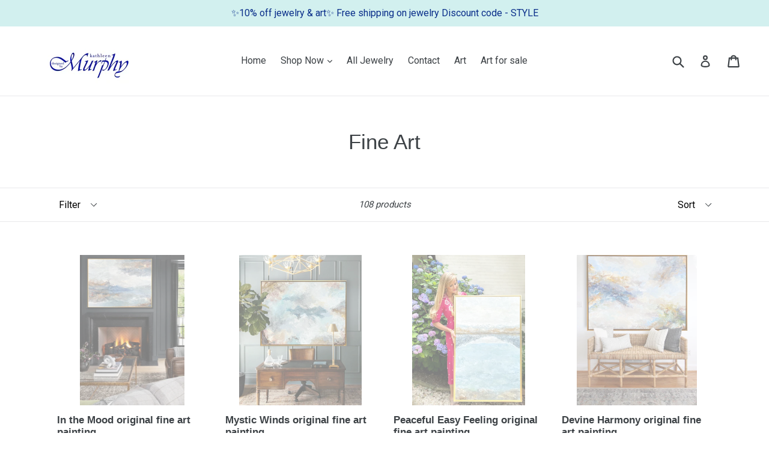

--- FILE ---
content_type: text/html; charset=utf-8
request_url: https://murphyjewelry.com/collections/fine-art?page=2
body_size: 25892
content:
<!doctype html>
<!--[if IE 9]> <html class="ie9 no-js" lang="en"> <![endif]-->
<!--[if (gt IE 9)|!(IE)]><!--> <html class="no-js" lang="en"> <!--<![endif]-->
<head>
  <meta charset="utf-8">
  <meta http-equiv="X-UA-Compatible" content="IE=edge,chrome=1">
  <meta name="viewport" content="width=device-width,initial-scale=1">
  <meta name="theme-color" content="#7796a8">
  <link rel="canonical" href="https://murphyjewelry.com/collections/fine-art?page=2">

  

  
  <title>
    Fine Art
    
    
      &ndash; Page 2
    
    
      &ndash; Kathleen Murphy Jewelry
    
  </title>

  

  <!-- /snippets/social-meta-tags.liquid -->
<meta property="og:site_name" content="Kathleen Murphy Jewelry">
<meta property="og:url" content="https://murphyjewelry.com/collections/fine-art?page=2">
<meta property="og:title" content="Fine Art">
<meta property="og:type" content="website">
<meta property="og:description" content="Enter a description to avoid ranking poorly on search engines like Google.">


<meta name="twitter:site" content="@">
<meta name="twitter:card" content="summary_large_image">
<meta name="twitter:title" content="Fine Art">
<meta name="twitter:description" content="Enter a description to avoid ranking poorly on search engines like Google.">


  <link href="//murphyjewelry.com/cdn/shop/t/1/assets/theme.scss.css?v=14572753610303163831674755495" rel="stylesheet" type="text/css" media="all" />
  

  <link href="//fonts.googleapis.com/css?family=Roboto:400,700" rel="stylesheet" type="text/css" media="all" />




  <script>
    var theme = {
      strings: {
        addToCart: "Add to cart",
        soldOut: "Sold out",
        unavailable: "Unavailable",
        showMore: "Show More",
        showLess: "Show Less"
      },
      moneyFormat: "${{amount}}"
    }

    document.documentElement.className = document.documentElement.className.replace('no-js', 'js');
  </script>

  <!--[if (lte IE 9) ]><script src="//murphyjewelry.com/cdn/shop/t/1/assets/match-media.min.js?v=22265819453975888031490031545" type="text/javascript"></script><![endif]-->

  

  <!--[if (gt IE 9)|!(IE)]><!--><script src="//murphyjewelry.com/cdn/shop/t/1/assets/vendor.js?v=136118274122071307521490031545" defer="defer"></script><!--<![endif]-->
  <!--[if lte IE 9]><script src="//murphyjewelry.com/cdn/shop/t/1/assets/vendor.js?v=136118274122071307521490031545"></script><![endif]-->

  <!--[if (gt IE 9)|!(IE)]><!--><script src="//murphyjewelry.com/cdn/shop/t/1/assets/theme.js?v=157915646904488482801490031545" defer="defer"></script><!--<![endif]-->
  <!--[if lte IE 9]><script src="//murphyjewelry.com/cdn/shop/t/1/assets/theme.js?v=157915646904488482801490031545"></script><![endif]-->

  <script>window.performance && window.performance.mark && window.performance.mark('shopify.content_for_header.start');</script><meta id="shopify-digital-wallet" name="shopify-digital-wallet" content="/18626057/digital_wallets/dialog">
<meta name="shopify-checkout-api-token" content="c663058fdc560c1b3ba4241fc5a474d2">
<meta id="in-context-paypal-metadata" data-shop-id="18626057" data-venmo-supported="false" data-environment="production" data-locale="en_US" data-paypal-v4="true" data-currency="USD">
<link rel="alternate" type="application/atom+xml" title="Feed" href="/collections/fine-art.atom" />
<link rel="prev" href="/collections/fine-art?page=1">
<link rel="next" href="/collections/fine-art?page=3">
<link rel="alternate" type="application/json+oembed" href="https://murphyjewelry.com/collections/fine-art.oembed?page=2">
<script async="async" src="/checkouts/internal/preloads.js?locale=en-US"></script>
<link rel="preconnect" href="https://shop.app" crossorigin="anonymous">
<script async="async" src="https://shop.app/checkouts/internal/preloads.js?locale=en-US&shop_id=18626057" crossorigin="anonymous"></script>
<script id="apple-pay-shop-capabilities" type="application/json">{"shopId":18626057,"countryCode":"US","currencyCode":"USD","merchantCapabilities":["supports3DS"],"merchantId":"gid:\/\/shopify\/Shop\/18626057","merchantName":"Kathleen Murphy Jewelry","requiredBillingContactFields":["postalAddress","email"],"requiredShippingContactFields":["postalAddress","email"],"shippingType":"shipping","supportedNetworks":["visa","masterCard","amex","discover","elo","jcb"],"total":{"type":"pending","label":"Kathleen Murphy Jewelry","amount":"1.00"},"shopifyPaymentsEnabled":true,"supportsSubscriptions":true}</script>
<script id="shopify-features" type="application/json">{"accessToken":"c663058fdc560c1b3ba4241fc5a474d2","betas":["rich-media-storefront-analytics"],"domain":"murphyjewelry.com","predictiveSearch":true,"shopId":18626057,"locale":"en"}</script>
<script>var Shopify = Shopify || {};
Shopify.shop = "charlotte01.myshopify.com";
Shopify.locale = "en";
Shopify.currency = {"active":"USD","rate":"1.0"};
Shopify.country = "US";
Shopify.theme = {"name":"debut","id":179945480,"schema_name":"Debut","schema_version":"1.1.3","theme_store_id":796,"role":"main"};
Shopify.theme.handle = "null";
Shopify.theme.style = {"id":null,"handle":null};
Shopify.cdnHost = "murphyjewelry.com/cdn";
Shopify.routes = Shopify.routes || {};
Shopify.routes.root = "/";</script>
<script type="module">!function(o){(o.Shopify=o.Shopify||{}).modules=!0}(window);</script>
<script>!function(o){function n(){var o=[];function n(){o.push(Array.prototype.slice.apply(arguments))}return n.q=o,n}var t=o.Shopify=o.Shopify||{};t.loadFeatures=n(),t.autoloadFeatures=n()}(window);</script>
<script>
  window.ShopifyPay = window.ShopifyPay || {};
  window.ShopifyPay.apiHost = "shop.app\/pay";
  window.ShopifyPay.redirectState = null;
</script>
<script id="shop-js-analytics" type="application/json">{"pageType":"collection"}</script>
<script defer="defer" async type="module" src="//murphyjewelry.com/cdn/shopifycloud/shop-js/modules/v2/client.init-shop-cart-sync_C5BV16lS.en.esm.js"></script>
<script defer="defer" async type="module" src="//murphyjewelry.com/cdn/shopifycloud/shop-js/modules/v2/chunk.common_CygWptCX.esm.js"></script>
<script type="module">
  await import("//murphyjewelry.com/cdn/shopifycloud/shop-js/modules/v2/client.init-shop-cart-sync_C5BV16lS.en.esm.js");
await import("//murphyjewelry.com/cdn/shopifycloud/shop-js/modules/v2/chunk.common_CygWptCX.esm.js");

  window.Shopify.SignInWithShop?.initShopCartSync?.({"fedCMEnabled":true,"windoidEnabled":true});

</script>
<script>
  window.Shopify = window.Shopify || {};
  if (!window.Shopify.featureAssets) window.Shopify.featureAssets = {};
  window.Shopify.featureAssets['shop-js'] = {"shop-cart-sync":["modules/v2/client.shop-cart-sync_ZFArdW7E.en.esm.js","modules/v2/chunk.common_CygWptCX.esm.js"],"init-fed-cm":["modules/v2/client.init-fed-cm_CmiC4vf6.en.esm.js","modules/v2/chunk.common_CygWptCX.esm.js"],"shop-button":["modules/v2/client.shop-button_tlx5R9nI.en.esm.js","modules/v2/chunk.common_CygWptCX.esm.js"],"shop-cash-offers":["modules/v2/client.shop-cash-offers_DOA2yAJr.en.esm.js","modules/v2/chunk.common_CygWptCX.esm.js","modules/v2/chunk.modal_D71HUcav.esm.js"],"init-windoid":["modules/v2/client.init-windoid_sURxWdc1.en.esm.js","modules/v2/chunk.common_CygWptCX.esm.js"],"shop-toast-manager":["modules/v2/client.shop-toast-manager_ClPi3nE9.en.esm.js","modules/v2/chunk.common_CygWptCX.esm.js"],"init-shop-email-lookup-coordinator":["modules/v2/client.init-shop-email-lookup-coordinator_B8hsDcYM.en.esm.js","modules/v2/chunk.common_CygWptCX.esm.js"],"init-shop-cart-sync":["modules/v2/client.init-shop-cart-sync_C5BV16lS.en.esm.js","modules/v2/chunk.common_CygWptCX.esm.js"],"avatar":["modules/v2/client.avatar_BTnouDA3.en.esm.js"],"pay-button":["modules/v2/client.pay-button_FdsNuTd3.en.esm.js","modules/v2/chunk.common_CygWptCX.esm.js"],"init-customer-accounts":["modules/v2/client.init-customer-accounts_DxDtT_ad.en.esm.js","modules/v2/client.shop-login-button_C5VAVYt1.en.esm.js","modules/v2/chunk.common_CygWptCX.esm.js","modules/v2/chunk.modal_D71HUcav.esm.js"],"init-shop-for-new-customer-accounts":["modules/v2/client.init-shop-for-new-customer-accounts_ChsxoAhi.en.esm.js","modules/v2/client.shop-login-button_C5VAVYt1.en.esm.js","modules/v2/chunk.common_CygWptCX.esm.js","modules/v2/chunk.modal_D71HUcav.esm.js"],"shop-login-button":["modules/v2/client.shop-login-button_C5VAVYt1.en.esm.js","modules/v2/chunk.common_CygWptCX.esm.js","modules/v2/chunk.modal_D71HUcav.esm.js"],"init-customer-accounts-sign-up":["modules/v2/client.init-customer-accounts-sign-up_CPSyQ0Tj.en.esm.js","modules/v2/client.shop-login-button_C5VAVYt1.en.esm.js","modules/v2/chunk.common_CygWptCX.esm.js","modules/v2/chunk.modal_D71HUcav.esm.js"],"shop-follow-button":["modules/v2/client.shop-follow-button_Cva4Ekp9.en.esm.js","modules/v2/chunk.common_CygWptCX.esm.js","modules/v2/chunk.modal_D71HUcav.esm.js"],"checkout-modal":["modules/v2/client.checkout-modal_BPM8l0SH.en.esm.js","modules/v2/chunk.common_CygWptCX.esm.js","modules/v2/chunk.modal_D71HUcav.esm.js"],"lead-capture":["modules/v2/client.lead-capture_Bi8yE_yS.en.esm.js","modules/v2/chunk.common_CygWptCX.esm.js","modules/v2/chunk.modal_D71HUcav.esm.js"],"shop-login":["modules/v2/client.shop-login_D6lNrXab.en.esm.js","modules/v2/chunk.common_CygWptCX.esm.js","modules/v2/chunk.modal_D71HUcav.esm.js"],"payment-terms":["modules/v2/client.payment-terms_CZxnsJam.en.esm.js","modules/v2/chunk.common_CygWptCX.esm.js","modules/v2/chunk.modal_D71HUcav.esm.js"]};
</script>
<script id="__st">var __st={"a":18626057,"offset":-18000,"reqid":"2ac7ba3a-2488-4761-889b-5eb328b851b6-1768807250","pageurl":"murphyjewelry.com\/collections\/fine-art?page=2","u":"0c74965369c9","p":"collection","rtyp":"collection","rid":31017959459};</script>
<script>window.ShopifyPaypalV4VisibilityTracking = true;</script>
<script id="captcha-bootstrap">!function(){'use strict';const t='contact',e='account',n='new_comment',o=[[t,t],['blogs',n],['comments',n],[t,'customer']],c=[[e,'customer_login'],[e,'guest_login'],[e,'recover_customer_password'],[e,'create_customer']],r=t=>t.map((([t,e])=>`form[action*='/${t}']:not([data-nocaptcha='true']) input[name='form_type'][value='${e}']`)).join(','),a=t=>()=>t?[...document.querySelectorAll(t)].map((t=>t.form)):[];function s(){const t=[...o],e=r(t);return a(e)}const i='password',u='form_key',d=['recaptcha-v3-token','g-recaptcha-response','h-captcha-response',i],f=()=>{try{return window.sessionStorage}catch{return}},m='__shopify_v',_=t=>t.elements[u];function p(t,e,n=!1){try{const o=window.sessionStorage,c=JSON.parse(o.getItem(e)),{data:r}=function(t){const{data:e,action:n}=t;return t[m]||n?{data:e,action:n}:{data:t,action:n}}(c);for(const[e,n]of Object.entries(r))t.elements[e]&&(t.elements[e].value=n);n&&o.removeItem(e)}catch(o){console.error('form repopulation failed',{error:o})}}const l='form_type',E='cptcha';function T(t){t.dataset[E]=!0}const w=window,h=w.document,L='Shopify',v='ce_forms',y='captcha';let A=!1;((t,e)=>{const n=(g='f06e6c50-85a8-45c8-87d0-21a2b65856fe',I='https://cdn.shopify.com/shopifycloud/storefront-forms-hcaptcha/ce_storefront_forms_captcha_hcaptcha.v1.5.2.iife.js',D={infoText:'Protected by hCaptcha',privacyText:'Privacy',termsText:'Terms'},(t,e,n)=>{const o=w[L][v],c=o.bindForm;if(c)return c(t,g,e,D).then(n);var r;o.q.push([[t,g,e,D],n]),r=I,A||(h.body.append(Object.assign(h.createElement('script'),{id:'captcha-provider',async:!0,src:r})),A=!0)});var g,I,D;w[L]=w[L]||{},w[L][v]=w[L][v]||{},w[L][v].q=[],w[L][y]=w[L][y]||{},w[L][y].protect=function(t,e){n(t,void 0,e),T(t)},Object.freeze(w[L][y]),function(t,e,n,w,h,L){const[v,y,A,g]=function(t,e,n){const i=e?o:[],u=t?c:[],d=[...i,...u],f=r(d),m=r(i),_=r(d.filter((([t,e])=>n.includes(e))));return[a(f),a(m),a(_),s()]}(w,h,L),I=t=>{const e=t.target;return e instanceof HTMLFormElement?e:e&&e.form},D=t=>v().includes(t);t.addEventListener('submit',(t=>{const e=I(t);if(!e)return;const n=D(e)&&!e.dataset.hcaptchaBound&&!e.dataset.recaptchaBound,o=_(e),c=g().includes(e)&&(!o||!o.value);(n||c)&&t.preventDefault(),c&&!n&&(function(t){try{if(!f())return;!function(t){const e=f();if(!e)return;const n=_(t);if(!n)return;const o=n.value;o&&e.removeItem(o)}(t);const e=Array.from(Array(32),(()=>Math.random().toString(36)[2])).join('');!function(t,e){_(t)||t.append(Object.assign(document.createElement('input'),{type:'hidden',name:u})),t.elements[u].value=e}(t,e),function(t,e){const n=f();if(!n)return;const o=[...t.querySelectorAll(`input[type='${i}']`)].map((({name:t})=>t)),c=[...d,...o],r={};for(const[a,s]of new FormData(t).entries())c.includes(a)||(r[a]=s);n.setItem(e,JSON.stringify({[m]:1,action:t.action,data:r}))}(t,e)}catch(e){console.error('failed to persist form',e)}}(e),e.submit())}));const S=(t,e)=>{t&&!t.dataset[E]&&(n(t,e.some((e=>e===t))),T(t))};for(const o of['focusin','change'])t.addEventListener(o,(t=>{const e=I(t);D(e)&&S(e,y())}));const B=e.get('form_key'),M=e.get(l),P=B&&M;t.addEventListener('DOMContentLoaded',(()=>{const t=y();if(P)for(const e of t)e.elements[l].value===M&&p(e,B);[...new Set([...A(),...v().filter((t=>'true'===t.dataset.shopifyCaptcha))])].forEach((e=>S(e,t)))}))}(h,new URLSearchParams(w.location.search),n,t,e,['guest_login'])})(!0,!0)}();</script>
<script integrity="sha256-4kQ18oKyAcykRKYeNunJcIwy7WH5gtpwJnB7kiuLZ1E=" data-source-attribution="shopify.loadfeatures" defer="defer" src="//murphyjewelry.com/cdn/shopifycloud/storefront/assets/storefront/load_feature-a0a9edcb.js" crossorigin="anonymous"></script>
<script crossorigin="anonymous" defer="defer" src="//murphyjewelry.com/cdn/shopifycloud/storefront/assets/shopify_pay/storefront-65b4c6d7.js?v=20250812"></script>
<script data-source-attribution="shopify.dynamic_checkout.dynamic.init">var Shopify=Shopify||{};Shopify.PaymentButton=Shopify.PaymentButton||{isStorefrontPortableWallets:!0,init:function(){window.Shopify.PaymentButton.init=function(){};var t=document.createElement("script");t.src="https://murphyjewelry.com/cdn/shopifycloud/portable-wallets/latest/portable-wallets.en.js",t.type="module",document.head.appendChild(t)}};
</script>
<script data-source-attribution="shopify.dynamic_checkout.buyer_consent">
  function portableWalletsHideBuyerConsent(e){var t=document.getElementById("shopify-buyer-consent"),n=document.getElementById("shopify-subscription-policy-button");t&&n&&(t.classList.add("hidden"),t.setAttribute("aria-hidden","true"),n.removeEventListener("click",e))}function portableWalletsShowBuyerConsent(e){var t=document.getElementById("shopify-buyer-consent"),n=document.getElementById("shopify-subscription-policy-button");t&&n&&(t.classList.remove("hidden"),t.removeAttribute("aria-hidden"),n.addEventListener("click",e))}window.Shopify?.PaymentButton&&(window.Shopify.PaymentButton.hideBuyerConsent=portableWalletsHideBuyerConsent,window.Shopify.PaymentButton.showBuyerConsent=portableWalletsShowBuyerConsent);
</script>
<script data-source-attribution="shopify.dynamic_checkout.cart.bootstrap">document.addEventListener("DOMContentLoaded",(function(){function t(){return document.querySelector("shopify-accelerated-checkout-cart, shopify-accelerated-checkout")}if(t())Shopify.PaymentButton.init();else{new MutationObserver((function(e,n){t()&&(Shopify.PaymentButton.init(),n.disconnect())})).observe(document.body,{childList:!0,subtree:!0})}}));
</script>
<link id="shopify-accelerated-checkout-styles" rel="stylesheet" media="screen" href="https://murphyjewelry.com/cdn/shopifycloud/portable-wallets/latest/accelerated-checkout-backwards-compat.css" crossorigin="anonymous">
<style id="shopify-accelerated-checkout-cart">
        #shopify-buyer-consent {
  margin-top: 1em;
  display: inline-block;
  width: 100%;
}

#shopify-buyer-consent.hidden {
  display: none;
}

#shopify-subscription-policy-button {
  background: none;
  border: none;
  padding: 0;
  text-decoration: underline;
  font-size: inherit;
  cursor: pointer;
}

#shopify-subscription-policy-button::before {
  box-shadow: none;
}

      </style>

<script>window.performance && window.performance.mark && window.performance.mark('shopify.content_for_header.end');</script>
<meta property="og:image" content="https://cdn.shopify.com/s/files/1/1862/6057/files/IMG_1127.JPG?height=628&pad_color=fff&v=1615921605&width=1200" />
<meta property="og:image:secure_url" content="https://cdn.shopify.com/s/files/1/1862/6057/files/IMG_1127.JPG?height=628&pad_color=fff&v=1615921605&width=1200" />
<meta property="og:image:width" content="1200" />
<meta property="og:image:height" content="628" />
<link href="https://monorail-edge.shopifysvc.com" rel="dns-prefetch">
<script>(function(){if ("sendBeacon" in navigator && "performance" in window) {try {var session_token_from_headers = performance.getEntriesByType('navigation')[0].serverTiming.find(x => x.name == '_s').description;} catch {var session_token_from_headers = undefined;}var session_cookie_matches = document.cookie.match(/_shopify_s=([^;]*)/);var session_token_from_cookie = session_cookie_matches && session_cookie_matches.length === 2 ? session_cookie_matches[1] : "";var session_token = session_token_from_headers || session_token_from_cookie || "";function handle_abandonment_event(e) {var entries = performance.getEntries().filter(function(entry) {return /monorail-edge.shopifysvc.com/.test(entry.name);});if (!window.abandonment_tracked && entries.length === 0) {window.abandonment_tracked = true;var currentMs = Date.now();var navigation_start = performance.timing.navigationStart;var payload = {shop_id: 18626057,url: window.location.href,navigation_start,duration: currentMs - navigation_start,session_token,page_type: "collection"};window.navigator.sendBeacon("https://monorail-edge.shopifysvc.com/v1/produce", JSON.stringify({schema_id: "online_store_buyer_site_abandonment/1.1",payload: payload,metadata: {event_created_at_ms: currentMs,event_sent_at_ms: currentMs}}));}}window.addEventListener('pagehide', handle_abandonment_event);}}());</script>
<script id="web-pixels-manager-setup">(function e(e,d,r,n,o){if(void 0===o&&(o={}),!Boolean(null===(a=null===(i=window.Shopify)||void 0===i?void 0:i.analytics)||void 0===a?void 0:a.replayQueue)){var i,a;window.Shopify=window.Shopify||{};var t=window.Shopify;t.analytics=t.analytics||{};var s=t.analytics;s.replayQueue=[],s.publish=function(e,d,r){return s.replayQueue.push([e,d,r]),!0};try{self.performance.mark("wpm:start")}catch(e){}var l=function(){var e={modern:/Edge?\/(1{2}[4-9]|1[2-9]\d|[2-9]\d{2}|\d{4,})\.\d+(\.\d+|)|Firefox\/(1{2}[4-9]|1[2-9]\d|[2-9]\d{2}|\d{4,})\.\d+(\.\d+|)|Chrom(ium|e)\/(9{2}|\d{3,})\.\d+(\.\d+|)|(Maci|X1{2}).+ Version\/(15\.\d+|(1[6-9]|[2-9]\d|\d{3,})\.\d+)([,.]\d+|)( \(\w+\)|)( Mobile\/\w+|) Safari\/|Chrome.+OPR\/(9{2}|\d{3,})\.\d+\.\d+|(CPU[ +]OS|iPhone[ +]OS|CPU[ +]iPhone|CPU IPhone OS|CPU iPad OS)[ +]+(15[._]\d+|(1[6-9]|[2-9]\d|\d{3,})[._]\d+)([._]\d+|)|Android:?[ /-](13[3-9]|1[4-9]\d|[2-9]\d{2}|\d{4,})(\.\d+|)(\.\d+|)|Android.+Firefox\/(13[5-9]|1[4-9]\d|[2-9]\d{2}|\d{4,})\.\d+(\.\d+|)|Android.+Chrom(ium|e)\/(13[3-9]|1[4-9]\d|[2-9]\d{2}|\d{4,})\.\d+(\.\d+|)|SamsungBrowser\/([2-9]\d|\d{3,})\.\d+/,legacy:/Edge?\/(1[6-9]|[2-9]\d|\d{3,})\.\d+(\.\d+|)|Firefox\/(5[4-9]|[6-9]\d|\d{3,})\.\d+(\.\d+|)|Chrom(ium|e)\/(5[1-9]|[6-9]\d|\d{3,})\.\d+(\.\d+|)([\d.]+$|.*Safari\/(?![\d.]+ Edge\/[\d.]+$))|(Maci|X1{2}).+ Version\/(10\.\d+|(1[1-9]|[2-9]\d|\d{3,})\.\d+)([,.]\d+|)( \(\w+\)|)( Mobile\/\w+|) Safari\/|Chrome.+OPR\/(3[89]|[4-9]\d|\d{3,})\.\d+\.\d+|(CPU[ +]OS|iPhone[ +]OS|CPU[ +]iPhone|CPU IPhone OS|CPU iPad OS)[ +]+(10[._]\d+|(1[1-9]|[2-9]\d|\d{3,})[._]\d+)([._]\d+|)|Android:?[ /-](13[3-9]|1[4-9]\d|[2-9]\d{2}|\d{4,})(\.\d+|)(\.\d+|)|Mobile Safari.+OPR\/([89]\d|\d{3,})\.\d+\.\d+|Android.+Firefox\/(13[5-9]|1[4-9]\d|[2-9]\d{2}|\d{4,})\.\d+(\.\d+|)|Android.+Chrom(ium|e)\/(13[3-9]|1[4-9]\d|[2-9]\d{2}|\d{4,})\.\d+(\.\d+|)|Android.+(UC? ?Browser|UCWEB|U3)[ /]?(15\.([5-9]|\d{2,})|(1[6-9]|[2-9]\d|\d{3,})\.\d+)\.\d+|SamsungBrowser\/(5\.\d+|([6-9]|\d{2,})\.\d+)|Android.+MQ{2}Browser\/(14(\.(9|\d{2,})|)|(1[5-9]|[2-9]\d|\d{3,})(\.\d+|))(\.\d+|)|K[Aa][Ii]OS\/(3\.\d+|([4-9]|\d{2,})\.\d+)(\.\d+|)/},d=e.modern,r=e.legacy,n=navigator.userAgent;return n.match(d)?"modern":n.match(r)?"legacy":"unknown"}(),u="modern"===l?"modern":"legacy",c=(null!=n?n:{modern:"",legacy:""})[u],f=function(e){return[e.baseUrl,"/wpm","/b",e.hashVersion,"modern"===e.buildTarget?"m":"l",".js"].join("")}({baseUrl:d,hashVersion:r,buildTarget:u}),m=function(e){var d=e.version,r=e.bundleTarget,n=e.surface,o=e.pageUrl,i=e.monorailEndpoint;return{emit:function(e){var a=e.status,t=e.errorMsg,s=(new Date).getTime(),l=JSON.stringify({metadata:{event_sent_at_ms:s},events:[{schema_id:"web_pixels_manager_load/3.1",payload:{version:d,bundle_target:r,page_url:o,status:a,surface:n,error_msg:t},metadata:{event_created_at_ms:s}}]});if(!i)return console&&console.warn&&console.warn("[Web Pixels Manager] No Monorail endpoint provided, skipping logging."),!1;try{return self.navigator.sendBeacon.bind(self.navigator)(i,l)}catch(e){}var u=new XMLHttpRequest;try{return u.open("POST",i,!0),u.setRequestHeader("Content-Type","text/plain"),u.send(l),!0}catch(e){return console&&console.warn&&console.warn("[Web Pixels Manager] Got an unhandled error while logging to Monorail."),!1}}}}({version:r,bundleTarget:l,surface:e.surface,pageUrl:self.location.href,monorailEndpoint:e.monorailEndpoint});try{o.browserTarget=l,function(e){var d=e.src,r=e.async,n=void 0===r||r,o=e.onload,i=e.onerror,a=e.sri,t=e.scriptDataAttributes,s=void 0===t?{}:t,l=document.createElement("script"),u=document.querySelector("head"),c=document.querySelector("body");if(l.async=n,l.src=d,a&&(l.integrity=a,l.crossOrigin="anonymous"),s)for(var f in s)if(Object.prototype.hasOwnProperty.call(s,f))try{l.dataset[f]=s[f]}catch(e){}if(o&&l.addEventListener("load",o),i&&l.addEventListener("error",i),u)u.appendChild(l);else{if(!c)throw new Error("Did not find a head or body element to append the script");c.appendChild(l)}}({src:f,async:!0,onload:function(){if(!function(){var e,d;return Boolean(null===(d=null===(e=window.Shopify)||void 0===e?void 0:e.analytics)||void 0===d?void 0:d.initialized)}()){var d=window.webPixelsManager.init(e)||void 0;if(d){var r=window.Shopify.analytics;r.replayQueue.forEach((function(e){var r=e[0],n=e[1],o=e[2];d.publishCustomEvent(r,n,o)})),r.replayQueue=[],r.publish=d.publishCustomEvent,r.visitor=d.visitor,r.initialized=!0}}},onerror:function(){return m.emit({status:"failed",errorMsg:"".concat(f," has failed to load")})},sri:function(e){var d=/^sha384-[A-Za-z0-9+/=]+$/;return"string"==typeof e&&d.test(e)}(c)?c:"",scriptDataAttributes:o}),m.emit({status:"loading"})}catch(e){m.emit({status:"failed",errorMsg:(null==e?void 0:e.message)||"Unknown error"})}}})({shopId: 18626057,storefrontBaseUrl: "https://murphyjewelry.com",extensionsBaseUrl: "https://extensions.shopifycdn.com/cdn/shopifycloud/web-pixels-manager",monorailEndpoint: "https://monorail-edge.shopifysvc.com/unstable/produce_batch",surface: "storefront-renderer",enabledBetaFlags: ["2dca8a86"],webPixelsConfigList: [{"id":"95355011","configuration":"{\"pixel_id\":\"132030851843788\",\"pixel_type\":\"facebook_pixel\",\"metaapp_system_user_token\":\"-\"}","eventPayloadVersion":"v1","runtimeContext":"OPEN","scriptVersion":"ca16bc87fe92b6042fbaa3acc2fbdaa6","type":"APP","apiClientId":2329312,"privacyPurposes":["ANALYTICS","MARKETING","SALE_OF_DATA"],"dataSharingAdjustments":{"protectedCustomerApprovalScopes":["read_customer_address","read_customer_email","read_customer_name","read_customer_personal_data","read_customer_phone"]}},{"id":"shopify-app-pixel","configuration":"{}","eventPayloadVersion":"v1","runtimeContext":"STRICT","scriptVersion":"0450","apiClientId":"shopify-pixel","type":"APP","privacyPurposes":["ANALYTICS","MARKETING"]},{"id":"shopify-custom-pixel","eventPayloadVersion":"v1","runtimeContext":"LAX","scriptVersion":"0450","apiClientId":"shopify-pixel","type":"CUSTOM","privacyPurposes":["ANALYTICS","MARKETING"]}],isMerchantRequest: false,initData: {"shop":{"name":"Kathleen Murphy Jewelry","paymentSettings":{"currencyCode":"USD"},"myshopifyDomain":"charlotte01.myshopify.com","countryCode":"US","storefrontUrl":"https:\/\/murphyjewelry.com"},"customer":null,"cart":null,"checkout":null,"productVariants":[],"purchasingCompany":null},},"https://murphyjewelry.com/cdn","fcfee988w5aeb613cpc8e4bc33m6693e112",{"modern":"","legacy":""},{"shopId":"18626057","storefrontBaseUrl":"https:\/\/murphyjewelry.com","extensionBaseUrl":"https:\/\/extensions.shopifycdn.com\/cdn\/shopifycloud\/web-pixels-manager","surface":"storefront-renderer","enabledBetaFlags":"[\"2dca8a86\"]","isMerchantRequest":"false","hashVersion":"fcfee988w5aeb613cpc8e4bc33m6693e112","publish":"custom","events":"[[\"page_viewed\",{}],[\"collection_viewed\",{\"collection\":{\"id\":\"31017959459\",\"title\":\"Fine Art\",\"productVariants\":[{\"price\":{\"amount\":975.0,\"currencyCode\":\"USD\"},\"product\":{\"title\":\"In the Mood original fine art painting\",\"vendor\":\"Kathleen Murphy Jewelry\",\"id\":\"7935766462595\",\"untranslatedTitle\":\"In the Mood original fine art painting\",\"url\":\"\/products\/in-the-mood-original-fine-art-painting\",\"type\":\"\"},\"id\":\"43328563019907\",\"image\":{\"src\":\"\/\/murphyjewelry.com\/cdn\/shop\/files\/EB0E3C42-6F1F-4F5E-821B-E275A71074F8.jpg?v=1696775163\"},\"sku\":\"\",\"title\":\"Default Title\",\"untranslatedTitle\":\"Default Title\"},{\"price\":{\"amount\":1149.0,\"currencyCode\":\"USD\"},\"product\":{\"title\":\"Mystic Winds original fine art painting\",\"vendor\":\"Kathleen Murphy Jewelry\",\"id\":\"7918336049283\",\"untranslatedTitle\":\"Mystic Winds original fine art painting\",\"url\":\"\/products\/mystic-winds-original-fine-art-painting\",\"type\":\"\"},\"id\":\"43288544772227\",\"image\":{\"src\":\"\/\/murphyjewelry.com\/cdn\/shop\/files\/image_1087dcea-9dfb-45f9-8899-1c11dcd21cc4.jpg?v=1692499269\"},\"sku\":null,\"title\":\"Default Title\",\"untranslatedTitle\":\"Default Title\"},{\"price\":{\"amount\":998.0,\"currencyCode\":\"USD\"},\"product\":{\"title\":\"Peaceful Easy Feeling original fine art painting\",\"vendor\":\"Kathleen Murphy Jewelry\",\"id\":\"7894801940611\",\"untranslatedTitle\":\"Peaceful Easy Feeling original fine art painting\",\"url\":\"\/products\/peaceful-easy-feeling-original-fine-art-painting\",\"type\":\"\"},\"id\":\"43227472396419\",\"image\":{\"src\":\"\/\/murphyjewelry.com\/cdn\/shop\/files\/image_fa05a3e9-f444-4204-a2ef-4af0eec8d0be.jpg?v=1685152547\"},\"sku\":null,\"title\":\"Default Title\",\"untranslatedTitle\":\"Default Title\"},{\"price\":{\"amount\":1050.0,\"currencyCode\":\"USD\"},\"product\":{\"title\":\"Devine Harmony original fine art painting\",\"vendor\":\"Kathleen Murphy Jewelry\",\"id\":\"7892435271811\",\"untranslatedTitle\":\"Devine Harmony original fine art painting\",\"url\":\"\/products\/devine-harmony-original-fine-art-painting\",\"type\":\"\"},\"id\":\"43221769519235\",\"image\":{\"src\":\"\/\/murphyjewelry.com\/cdn\/shop\/files\/image_c12aa448-406e-4461-bf99-ba62c4c5b769.jpg?v=1684718369\"},\"sku\":null,\"title\":\"Default Title\",\"untranslatedTitle\":\"Default Title\"},{\"price\":{\"amount\":798.0,\"currencyCode\":\"USD\"},\"product\":{\"title\":\"Stone and Harbor original fine art painting\",\"vendor\":\"Kathleen Murphy Jewelry\",\"id\":\"7892434092163\",\"untranslatedTitle\":\"Stone and Harbor original fine art painting\",\"url\":\"\/products\/stone-and-harbor-original-fine-art-painting\",\"type\":\"\"},\"id\":\"43221765259395\",\"image\":{\"src\":\"\/\/murphyjewelry.com\/cdn\/shop\/files\/image_4bc28852-de34-4314-b3eb-00f878503ccc.jpg?v=1684712552\"},\"sku\":null,\"title\":\"Default Title\",\"untranslatedTitle\":\"Default Title\"},{\"price\":{\"amount\":875.0,\"currencyCode\":\"USD\"},\"product\":{\"title\":\"Gracefully Indigo original fine art painting\",\"vendor\":\"Kathleen Murphy Jewelry\",\"id\":\"7877844074627\",\"untranslatedTitle\":\"Gracefully Indigo original fine art painting\",\"url\":\"\/products\/gracefully-indigo-original-fine-art-painting\",\"type\":\"\"},\"id\":\"43187713540227\",\"image\":{\"src\":\"\/\/murphyjewelry.com\/cdn\/shop\/products\/image_e89165a7-f2d4-482d-9337-672499a62a26.jpg?v=1680028547\"},\"sku\":null,\"title\":\"Default Title\",\"untranslatedTitle\":\"Default Title\"},{\"price\":{\"amount\":1100.0,\"currencyCode\":\"USD\"},\"product\":{\"title\":\"Afterglow Original Fine Art Painting\",\"vendor\":\"Kathleen Murphy Jewelry\",\"id\":\"7819219501187\",\"untranslatedTitle\":\"Afterglow Original Fine Art Painting\",\"url\":\"\/products\/afterglow-original-fine-art-painting\",\"type\":\"\"},\"id\":\"43081354150019\",\"image\":{\"src\":\"\/\/murphyjewelry.com\/cdn\/shop\/products\/image_67c76fd9-d94f-4461-824c-bb25f6daa7b8.jpg?v=1673271669\"},\"sku\":null,\"title\":\"Default Title\",\"untranslatedTitle\":\"Default Title\"},{\"price\":{\"amount\":450.0,\"currencyCode\":\"USD\"},\"product\":{\"title\":\"Dusk till Dawn I \u0026 II original fine art paintings\",\"vendor\":\"Kathleen Murphy Jewelry\",\"id\":\"7816165720195\",\"untranslatedTitle\":\"Dusk till Dawn I \u0026 II original fine art paintings\",\"url\":\"\/products\/dusk-till-dawn-i-ii-original-fine-art-paintings\",\"type\":\"\"},\"id\":\"43074525659267\",\"image\":{\"src\":\"\/\/murphyjewelry.com\/cdn\/shop\/products\/image_5a3fcf85-9c50-471e-aa94-e1e47212e718.jpg?v=1672420346\"},\"sku\":null,\"title\":\"Default Title\",\"untranslatedTitle\":\"Default Title\"},{\"price\":{\"amount\":948.0,\"currencyCode\":\"USD\"},\"product\":{\"title\":\"Pure Grace Original fine art painting\",\"vendor\":\"Kathleen Murphy Jewelry\",\"id\":\"7797064728707\",\"untranslatedTitle\":\"Pure Grace Original fine art painting\",\"url\":\"\/products\/pure-grace-original-fine-art-painting\",\"type\":\"\"},\"id\":\"42996422705283\",\"image\":{\"src\":\"\/\/murphyjewelry.com\/cdn\/shop\/products\/image_b760f75b-d516-4489-83b0-aa9b2fa634c9.jpg?v=1669213749\"},\"sku\":null,\"title\":\"Default Title\",\"untranslatedTitle\":\"Default Title\"},{\"price\":{\"amount\":1100.0,\"currencyCode\":\"USD\"},\"product\":{\"title\":\"Light As Air original fine art painting\",\"vendor\":\"Kathleen Murphy Jewelry\",\"id\":\"7761287577731\",\"untranslatedTitle\":\"Light As Air original fine art painting\",\"url\":\"\/products\/light-as-air-original-fine-art-painting\",\"type\":\"\"},\"id\":\"42883413442691\",\"image\":{\"src\":\"\/\/murphyjewelry.com\/cdn\/shop\/products\/image_b8bec233-cd0f-42d6-abc4-fb2f1cfeb21c.jpg?v=1663770600\"},\"sku\":null,\"title\":\"Default Title\",\"untranslatedTitle\":\"Default Title\"},{\"price\":{\"amount\":598.0,\"currencyCode\":\"USD\"},\"product\":{\"title\":\"Because I’m Happy original fine art painting\",\"vendor\":\"Kathleen Murphy Jewelry\",\"id\":\"7702582886531\",\"untranslatedTitle\":\"Because I’m Happy original fine art painting\",\"url\":\"\/products\/because-i-m-happy-original-fine-art-painting\",\"type\":\"\"},\"id\":\"42717381656707\",\"image\":{\"src\":\"\/\/murphyjewelry.com\/cdn\/shop\/products\/image_27f2c3c2-4618-4669-a9aa-3384b9de5719.jpg?v=1653744051\"},\"sku\":null,\"title\":\"Default Title\",\"untranslatedTitle\":\"Default Title\"},{\"price\":{\"amount\":1449.0,\"currencyCode\":\"USD\"},\"product\":{\"title\":\"Easy Like Sunday Morning original fine art painting\",\"vendor\":\"Kathleen Murphy Jewelry\",\"id\":\"7698688966787\",\"untranslatedTitle\":\"Easy Like Sunday Morning original fine art painting\",\"url\":\"\/products\/easy-like-sunday-morning-original-fine-art-painting\",\"type\":\"\"},\"id\":\"42712009048195\",\"image\":{\"src\":\"\/\/murphyjewelry.com\/cdn\/shop\/products\/image_4c523dca-98e4-4559-a871-911f280dd31e.jpg?v=1652824615\"},\"sku\":null,\"title\":\"Default Title\",\"untranslatedTitle\":\"Default Title\"},{\"price\":{\"amount\":598.0,\"currencyCode\":\"USD\"},\"product\":{\"title\":\"Endless Charm original fine art painting\",\"vendor\":\"Kathleen Murphy Jewelry\",\"id\":\"6756535894147\",\"untranslatedTitle\":\"Endless Charm original fine art painting\",\"url\":\"\/products\/endless-charm-original-fine-art-painting\",\"type\":\"\"},\"id\":\"39702022619267\",\"image\":{\"src\":\"\/\/murphyjewelry.com\/cdn\/shop\/products\/image_9858afb9-d031-468b-b200-c4b8e5470428.jpg?v=1649707443\"},\"sku\":null,\"title\":\"Default Title\",\"untranslatedTitle\":\"Default Title\"},{\"price\":{\"amount\":1149.0,\"currencyCode\":\"USD\"},\"product\":{\"title\":\"Vivid is the Wildflower original fine art painting\",\"vendor\":\"Kathleen Murphy Jewelry\",\"id\":\"6756517871747\",\"untranslatedTitle\":\"Vivid is the Wildflower original fine art painting\",\"url\":\"\/products\/vivid-is-the-wildflower\",\"type\":\"\"},\"id\":\"39701971075203\",\"image\":{\"src\":\"\/\/murphyjewelry.com\/cdn\/shop\/products\/image_effdd2cf-15df-4f13-84fb-53a56b150439.jpg?v=1649907563\"},\"sku\":null,\"title\":\"Default Title\",\"untranslatedTitle\":\"Default Title\"},{\"price\":{\"amount\":819.0,\"currencyCode\":\"USD\"},\"product\":{\"title\":\"Fresh original fine art painting\",\"vendor\":\"Kathleen Murphy Jewelry\",\"id\":\"6745127977091\",\"untranslatedTitle\":\"Fresh original fine art painting\",\"url\":\"\/products\/fresh-original-fine-art-painting\",\"type\":\"\"},\"id\":\"39684008116355\",\"image\":{\"src\":\"\/\/murphyjewelry.com\/cdn\/shop\/products\/image_97d731a8-fe3c-45af-96fa-6927c35c19f9.jpg?v=1647433483\"},\"sku\":null,\"title\":\"Default Title\",\"untranslatedTitle\":\"Default Title\"},{\"price\":{\"amount\":700.0,\"currencyCode\":\"USD\"},\"product\":{\"title\":\"You Are My Sunshine I \u0026 II original fine art paintings\",\"vendor\":\"Kathleen Murphy Jewelry\",\"id\":\"6734873493635\",\"untranslatedTitle\":\"You Are My Sunshine I \u0026 II original fine art paintings\",\"url\":\"\/products\/you-are-my-sunshine-i-ii\",\"type\":\"\"},\"id\":\"39666338824323\",\"image\":{\"src\":\"\/\/murphyjewelry.com\/cdn\/shop\/products\/image_1968bdf9-9f8b-4029-90c4-8b048503861b.jpg?v=1645241680\"},\"sku\":null,\"title\":\"Default Title\",\"untranslatedTitle\":\"Default Title\"},{\"price\":{\"amount\":319.0,\"currencyCode\":\"USD\"},\"product\":{\"title\":\"Timeless Grace original fine art painting\",\"vendor\":\"Kathleen Murphy Jewelry\",\"id\":\"6727666434179\",\"untranslatedTitle\":\"Timeless Grace original fine art painting\",\"url\":\"\/products\/timeless-grace\",\"type\":\"\"},\"id\":\"39654086082691\",\"image\":{\"src\":\"\/\/murphyjewelry.com\/cdn\/shop\/products\/image_c114c712-8c84-4abe-81d3-6cb86a5b3e13.jpg?v=1643595522\"},\"sku\":null,\"title\":\"Default Title\",\"untranslatedTitle\":\"Default Title\"},{\"price\":{\"amount\":825.0,\"currencyCode\":\"USD\"},\"product\":{\"title\":\"Pure original fine art painting\",\"vendor\":\"Kathleen Murphy Jewelry\",\"id\":\"6725734006915\",\"untranslatedTitle\":\"Pure original fine art painting\",\"url\":\"\/products\/pure-original-fine-art-painting\",\"type\":\"\"},\"id\":\"39651164061827\",\"image\":{\"src\":\"\/\/murphyjewelry.com\/cdn\/shop\/products\/image_5b6c2331-5ec9-48fe-b81e-f8d726591298.jpg?v=1643162988\"},\"sku\":null,\"title\":\"Default Title\",\"untranslatedTitle\":\"Default Title\"},{\"price\":{\"amount\":450.0,\"currencyCode\":\"USD\"},\"product\":{\"title\":\"Refined Reflection I \u0026 II original fine art paintings\",\"vendor\":\"Kathleen Murphy Jewelry\",\"id\":\"6718872715395\",\"untranslatedTitle\":\"Refined Reflection I \u0026 II original fine art paintings\",\"url\":\"\/products\/refined-reflection-i-ii-original-fine-art\",\"type\":\"\"},\"id\":\"39641557401731\",\"image\":{\"src\":\"\/\/murphyjewelry.com\/cdn\/shop\/products\/image_d3150e66-489b-4641-90c7-5976e5cc1a07.jpg?v=1641847647\"},\"sku\":\"\",\"title\":\"Default Title\",\"untranslatedTitle\":\"Default Title\"},{\"price\":{\"amount\":310.0,\"currencyCode\":\"USD\"},\"product\":{\"title\":\"Golden Frost original abstract painting\",\"vendor\":\"Kathleen Murphy Jewelry\",\"id\":\"6715756478595\",\"untranslatedTitle\":\"Golden Frost original abstract painting\",\"url\":\"\/products\/golden-frost-original-abstract-painting\",\"type\":\"\"},\"id\":\"39637166948483\",\"image\":{\"src\":\"\/\/murphyjewelry.com\/cdn\/shop\/products\/image_2d72f94a-7055-4919-b7d8-978edd5eaf94.jpg?v=1644867493\"},\"sku\":\"\",\"title\":\"Default Title\",\"untranslatedTitle\":\"Default Title\"},{\"price\":{\"amount\":1295.0,\"currencyCode\":\"USD\"},\"product\":{\"title\":\"I Dream In Color original abstract painting\",\"vendor\":\"Kathleen Murphy Jewelry\",\"id\":\"6671710879875\",\"untranslatedTitle\":\"I Dream In Color original abstract painting\",\"url\":\"\/products\/i-dream-in-color\",\"type\":\"\"},\"id\":\"39589903138947\",\"image\":{\"src\":\"\/\/murphyjewelry.com\/cdn\/shop\/products\/image_86359ec0-5159-49e5-b3b3-0f3bf407fd82.jpg?v=1638123717\"},\"sku\":\"\",\"title\":\"Default Title\",\"untranslatedTitle\":\"Default Title\"},{\"price\":{\"amount\":549.0,\"currencyCode\":\"USD\"},\"product\":{\"title\":\"Behind the Waterfall Original Abstract Painting\",\"vendor\":\"Kathleen Murphy Jewelry\",\"id\":\"6661747638403\",\"untranslatedTitle\":\"Behind the Waterfall Original Abstract Painting\",\"url\":\"\/products\/purple-haze-original-abstract-painting\",\"type\":\"\"},\"id\":\"39572260356227\",\"image\":{\"src\":\"\/\/murphyjewelry.com\/cdn\/shop\/products\/image_f4edd9c6-ea15-4b0f-97e3-9b42e8a0e1e8.jpg?v=1636116622\"},\"sku\":\"\",\"title\":\"Default Title\",\"untranslatedTitle\":\"Default Title\"},{\"price\":{\"amount\":1200.0,\"currencyCode\":\"USD\"},\"product\":{\"title\":\"Hello Gorgeous original Fine Art Painting\",\"vendor\":\"Kathleen Murphy Jewelry\",\"id\":\"6588669067395\",\"untranslatedTitle\":\"Hello Gorgeous original Fine Art Painting\",\"url\":\"\/products\/hello-gorgeous-original-fine-art-painting\",\"type\":\"\"},\"id\":\"39382740435075\",\"image\":{\"src\":\"\/\/murphyjewelry.com\/cdn\/shop\/products\/image_32deb9c5-37ab-4c40-8af1-48c72045d510.jpg?v=1622596147\"},\"sku\":\"\",\"title\":\"Default Title\",\"untranslatedTitle\":\"Default Title\"},{\"price\":{\"amount\":949.0,\"currencyCode\":\"USD\"},\"product\":{\"title\":\"Lilac Harbor original Fine Art Painting\",\"vendor\":\"Kathleen Murphy Jewelry\",\"id\":\"6588664348803\",\"untranslatedTitle\":\"Lilac Harbor original Fine Art Painting\",\"url\":\"\/products\/lilac-sunset-original-fine-art-painting\",\"type\":\"\"},\"id\":\"39382733848707\",\"image\":{\"src\":\"\/\/murphyjewelry.com\/cdn\/shop\/products\/image_b317aa8b-2d14-4c19-94b4-6faac78ff495.jpg?v=1622594384\"},\"sku\":\"\",\"title\":\"Default Title\",\"untranslatedTitle\":\"Default Title\"},{\"price\":{\"amount\":640.0,\"currencyCode\":\"USD\"},\"product\":{\"title\":\"Free Spirit I \u0026 II original fine art painting\",\"vendor\":\"Kathleen Murphy Jewelry\",\"id\":\"6568284160131\",\"untranslatedTitle\":\"Free Spirit I \u0026 II original fine art painting\",\"url\":\"\/products\/free-spirit-i-ii-original-fine-art-paintings\",\"type\":\"\"},\"id\":\"39344626565251\",\"image\":{\"src\":\"\/\/murphyjewelry.com\/cdn\/shop\/products\/image_f72c531c-cc72-4f92-b533-6fdd03e949d1.jpg?v=1620343954\"},\"sku\":\"\",\"title\":\"Default Title\",\"untranslatedTitle\":\"Default Title\"},{\"price\":{\"amount\":550.0,\"currencyCode\":\"USD\"},\"product\":{\"title\":\"The Waters Edge original fine art painting unframed\",\"vendor\":\"Kathleen Murphy Jewelry\",\"id\":\"6558200365187\",\"untranslatedTitle\":\"The Waters Edge original fine art painting unframed\",\"url\":\"\/products\/the-waters-edge-original-fine-art-painting\",\"type\":\"\"},\"id\":\"39318222340227\",\"image\":{\"src\":\"\/\/murphyjewelry.com\/cdn\/shop\/products\/image_678252c2-2e0e-4d1b-9059-fd4da6698a49.jpg?v=1618278830\"},\"sku\":\"\",\"title\":\"Default Title\",\"untranslatedTitle\":\"Default Title\"},{\"price\":{\"amount\":595.0,\"currencyCode\":\"USD\"},\"product\":{\"title\":\"Finding Elegance II original fine art painting\",\"vendor\":\"Kathleen Murphy Jewelry\",\"id\":\"5209374163075\",\"untranslatedTitle\":\"Finding Elegance II original fine art painting\",\"url\":\"\/products\/finding-elegance-ii-original-fine-art-painting\",\"type\":\"\"},\"id\":\"34373348589699\",\"image\":{\"src\":\"\/\/murphyjewelry.com\/cdn\/shop\/products\/image_eab4460f-1b85-4b29-8017-8cab6956ecaf.jpg?v=1613963854\"},\"sku\":\"\",\"title\":\"Default Title\",\"untranslatedTitle\":\"Default Title\"},{\"price\":{\"amount\":1375.0,\"currencyCode\":\"USD\"},\"product\":{\"title\":\"Sweet Savannah original fine art painting\",\"vendor\":\"Kathleen Murphy Jewelry\",\"id\":\"5209373343875\",\"untranslatedTitle\":\"Sweet Savannah original fine art painting\",\"url\":\"\/products\/sweet-savannah-original-fine-art-painting\",\"type\":\"\"},\"id\":\"34373347606659\",\"image\":{\"src\":\"\/\/murphyjewelry.com\/cdn\/shop\/products\/image_10de4332-0ffb-44c6-8b87-816db279488e.jpg?v=1613963518\"},\"sku\":\"\",\"title\":\"Default Title\",\"untranslatedTitle\":\"Default Title\"},{\"price\":{\"amount\":495.0,\"currencyCode\":\"USD\"},\"product\":{\"title\":\"Golden Swagger original fine art painting\",\"vendor\":\"Kathleen Murphy Jewelry\",\"id\":\"5209371443331\",\"untranslatedTitle\":\"Golden Swagger original fine art painting\",\"url\":\"\/products\/gold-swagger\",\"type\":\"\"},\"id\":\"34373336858755\",\"image\":{\"src\":\"\/\/murphyjewelry.com\/cdn\/shop\/products\/image_5512bcc1-9ec2-41ed-9458-60e598984b04.jpg?v=1613962269\"},\"sku\":\"\",\"title\":\"Default Title\",\"untranslatedTitle\":\"Default Title\"},{\"price\":{\"amount\":345.0,\"currencyCode\":\"USD\"},\"product\":{\"title\":\"Whimsical original fine art painting\",\"vendor\":\"Kathleen Murphy Jewelry\",\"id\":\"5197914767491\",\"untranslatedTitle\":\"Whimsical original fine art painting\",\"url\":\"\/products\/whimsical-original-fine-art-painting\",\"type\":\"\"},\"id\":\"34338312487043\",\"image\":{\"src\":\"\/\/murphyjewelry.com\/cdn\/shop\/products\/image_c372932b-e870-478f-a13f-d4cce02f84cb.jpg?v=1612406156\"},\"sku\":\"\",\"title\":\"Default Title\",\"untranslatedTitle\":\"Default Title\"},{\"price\":{\"amount\":749.0,\"currencyCode\":\"USD\"},\"product\":{\"title\":\"Luminous I \u0026 2 original fine art paintings\",\"vendor\":\"Kathleen Murphy Jewelry\",\"id\":\"5191003308163\",\"untranslatedTitle\":\"Luminous I \u0026 2 original fine art paintings\",\"url\":\"\/products\/luminous-i-2-original-fine-art-paintings\",\"type\":\"\"},\"id\":\"34317024329859\",\"image\":{\"src\":\"\/\/murphyjewelry.com\/cdn\/shop\/products\/image_b3af7773-f7b7-4c9a-880d-1e10814ec702.jpg?v=1610832804\"},\"sku\":\"\",\"title\":\"Default Title\",\"untranslatedTitle\":\"Default Title\"},{\"price\":{\"amount\":640.0,\"currencyCode\":\"USD\"},\"product\":{\"title\":\"Sunshine on my Shoulders original fine art painting\",\"vendor\":\"Kathleen Murphy Jewelry\",\"id\":\"5185620312195\",\"untranslatedTitle\":\"Sunshine on my Shoulders original fine art painting\",\"url\":\"\/products\/sunshine-on-my-shoulders-original-fine-art-painting\",\"type\":\"\"},\"id\":\"34296802869379\",\"image\":{\"src\":\"\/\/murphyjewelry.com\/cdn\/shop\/products\/image_2f3293ba-fcb9-451d-b5c2-b055704715d2.jpg?v=1610417282\"},\"sku\":\"\",\"title\":\"Default Title\",\"untranslatedTitle\":\"Default Title\"}]}}]]"});</script><script>
  window.ShopifyAnalytics = window.ShopifyAnalytics || {};
  window.ShopifyAnalytics.meta = window.ShopifyAnalytics.meta || {};
  window.ShopifyAnalytics.meta.currency = 'USD';
  var meta = {"products":[{"id":7935766462595,"gid":"gid:\/\/shopify\/Product\/7935766462595","vendor":"Kathleen Murphy Jewelry","type":"","handle":"in-the-mood-original-fine-art-painting","variants":[{"id":43328563019907,"price":97500,"name":"In the Mood original fine art painting","public_title":null,"sku":""}],"remote":false},{"id":7918336049283,"gid":"gid:\/\/shopify\/Product\/7918336049283","vendor":"Kathleen Murphy Jewelry","type":"","handle":"mystic-winds-original-fine-art-painting","variants":[{"id":43288544772227,"price":114900,"name":"Mystic Winds original fine art painting","public_title":null,"sku":null}],"remote":false},{"id":7894801940611,"gid":"gid:\/\/shopify\/Product\/7894801940611","vendor":"Kathleen Murphy Jewelry","type":"","handle":"peaceful-easy-feeling-original-fine-art-painting","variants":[{"id":43227472396419,"price":99800,"name":"Peaceful Easy Feeling original fine art painting","public_title":null,"sku":null}],"remote":false},{"id":7892435271811,"gid":"gid:\/\/shopify\/Product\/7892435271811","vendor":"Kathleen Murphy Jewelry","type":"","handle":"devine-harmony-original-fine-art-painting","variants":[{"id":43221769519235,"price":105000,"name":"Devine Harmony original fine art painting","public_title":null,"sku":null}],"remote":false},{"id":7892434092163,"gid":"gid:\/\/shopify\/Product\/7892434092163","vendor":"Kathleen Murphy Jewelry","type":"","handle":"stone-and-harbor-original-fine-art-painting","variants":[{"id":43221765259395,"price":79800,"name":"Stone and Harbor original fine art painting","public_title":null,"sku":null}],"remote":false},{"id":7877844074627,"gid":"gid:\/\/shopify\/Product\/7877844074627","vendor":"Kathleen Murphy Jewelry","type":"","handle":"gracefully-indigo-original-fine-art-painting","variants":[{"id":43187713540227,"price":87500,"name":"Gracefully Indigo original fine art painting","public_title":null,"sku":null}],"remote":false},{"id":7819219501187,"gid":"gid:\/\/shopify\/Product\/7819219501187","vendor":"Kathleen Murphy Jewelry","type":"","handle":"afterglow-original-fine-art-painting","variants":[{"id":43081354150019,"price":110000,"name":"Afterglow Original Fine Art Painting","public_title":null,"sku":null}],"remote":false},{"id":7816165720195,"gid":"gid:\/\/shopify\/Product\/7816165720195","vendor":"Kathleen Murphy Jewelry","type":"","handle":"dusk-till-dawn-i-ii-original-fine-art-paintings","variants":[{"id":43074525659267,"price":45000,"name":"Dusk till Dawn I \u0026 II original fine art paintings","public_title":null,"sku":null}],"remote":false},{"id":7797064728707,"gid":"gid:\/\/shopify\/Product\/7797064728707","vendor":"Kathleen Murphy Jewelry","type":"","handle":"pure-grace-original-fine-art-painting","variants":[{"id":42996422705283,"price":94800,"name":"Pure Grace Original fine art painting","public_title":null,"sku":null}],"remote":false},{"id":7761287577731,"gid":"gid:\/\/shopify\/Product\/7761287577731","vendor":"Kathleen Murphy Jewelry","type":"","handle":"light-as-air-original-fine-art-painting","variants":[{"id":42883413442691,"price":110000,"name":"Light As Air original fine art painting","public_title":null,"sku":null}],"remote":false},{"id":7702582886531,"gid":"gid:\/\/shopify\/Product\/7702582886531","vendor":"Kathleen Murphy Jewelry","type":"","handle":"because-i-m-happy-original-fine-art-painting","variants":[{"id":42717381656707,"price":59800,"name":"Because I’m Happy original fine art painting","public_title":null,"sku":null}],"remote":false},{"id":7698688966787,"gid":"gid:\/\/shopify\/Product\/7698688966787","vendor":"Kathleen Murphy Jewelry","type":"","handle":"easy-like-sunday-morning-original-fine-art-painting","variants":[{"id":42712009048195,"price":144900,"name":"Easy Like Sunday Morning original fine art painting","public_title":null,"sku":null}],"remote":false},{"id":6756535894147,"gid":"gid:\/\/shopify\/Product\/6756535894147","vendor":"Kathleen Murphy Jewelry","type":"","handle":"endless-charm-original-fine-art-painting","variants":[{"id":39702022619267,"price":59800,"name":"Endless Charm original fine art painting","public_title":null,"sku":null}],"remote":false},{"id":6756517871747,"gid":"gid:\/\/shopify\/Product\/6756517871747","vendor":"Kathleen Murphy Jewelry","type":"","handle":"vivid-is-the-wildflower","variants":[{"id":39701971075203,"price":114900,"name":"Vivid is the Wildflower original fine art painting","public_title":null,"sku":null}],"remote":false},{"id":6745127977091,"gid":"gid:\/\/shopify\/Product\/6745127977091","vendor":"Kathleen Murphy Jewelry","type":"","handle":"fresh-original-fine-art-painting","variants":[{"id":39684008116355,"price":81900,"name":"Fresh original fine art painting","public_title":null,"sku":null}],"remote":false},{"id":6734873493635,"gid":"gid:\/\/shopify\/Product\/6734873493635","vendor":"Kathleen Murphy Jewelry","type":"","handle":"you-are-my-sunshine-i-ii","variants":[{"id":39666338824323,"price":70000,"name":"You Are My Sunshine I \u0026 II original fine art paintings","public_title":null,"sku":null}],"remote":false},{"id":6727666434179,"gid":"gid:\/\/shopify\/Product\/6727666434179","vendor":"Kathleen Murphy Jewelry","type":"","handle":"timeless-grace","variants":[{"id":39654086082691,"price":31900,"name":"Timeless Grace original fine art painting","public_title":null,"sku":null}],"remote":false},{"id":6725734006915,"gid":"gid:\/\/shopify\/Product\/6725734006915","vendor":"Kathleen Murphy Jewelry","type":"","handle":"pure-original-fine-art-painting","variants":[{"id":39651164061827,"price":82500,"name":"Pure original fine art painting","public_title":null,"sku":null}],"remote":false},{"id":6718872715395,"gid":"gid:\/\/shopify\/Product\/6718872715395","vendor":"Kathleen Murphy Jewelry","type":"","handle":"refined-reflection-i-ii-original-fine-art","variants":[{"id":39641557401731,"price":45000,"name":"Refined Reflection I \u0026 II original fine art paintings","public_title":null,"sku":""}],"remote":false},{"id":6715756478595,"gid":"gid:\/\/shopify\/Product\/6715756478595","vendor":"Kathleen Murphy Jewelry","type":"","handle":"golden-frost-original-abstract-painting","variants":[{"id":39637166948483,"price":31000,"name":"Golden Frost original abstract painting","public_title":null,"sku":""}],"remote":false},{"id":6671710879875,"gid":"gid:\/\/shopify\/Product\/6671710879875","vendor":"Kathleen Murphy Jewelry","type":"","handle":"i-dream-in-color","variants":[{"id":39589903138947,"price":129500,"name":"I Dream In Color original abstract painting","public_title":null,"sku":""}],"remote":false},{"id":6661747638403,"gid":"gid:\/\/shopify\/Product\/6661747638403","vendor":"Kathleen Murphy Jewelry","type":"","handle":"purple-haze-original-abstract-painting","variants":[{"id":39572260356227,"price":54900,"name":"Behind the Waterfall Original Abstract Painting","public_title":null,"sku":""}],"remote":false},{"id":6588669067395,"gid":"gid:\/\/shopify\/Product\/6588669067395","vendor":"Kathleen Murphy Jewelry","type":"","handle":"hello-gorgeous-original-fine-art-painting","variants":[{"id":39382740435075,"price":120000,"name":"Hello Gorgeous original Fine Art Painting","public_title":null,"sku":""}],"remote":false},{"id":6588664348803,"gid":"gid:\/\/shopify\/Product\/6588664348803","vendor":"Kathleen Murphy Jewelry","type":"","handle":"lilac-sunset-original-fine-art-painting","variants":[{"id":39382733848707,"price":94900,"name":"Lilac Harbor original Fine Art Painting","public_title":null,"sku":""}],"remote":false},{"id":6568284160131,"gid":"gid:\/\/shopify\/Product\/6568284160131","vendor":"Kathleen Murphy Jewelry","type":"","handle":"free-spirit-i-ii-original-fine-art-paintings","variants":[{"id":39344626565251,"price":64000,"name":"Free Spirit I \u0026 II original fine art painting","public_title":null,"sku":""}],"remote":false},{"id":6558200365187,"gid":"gid:\/\/shopify\/Product\/6558200365187","vendor":"Kathleen Murphy Jewelry","type":"","handle":"the-waters-edge-original-fine-art-painting","variants":[{"id":39318222340227,"price":55000,"name":"The Waters Edge original fine art painting unframed","public_title":null,"sku":""}],"remote":false},{"id":5209374163075,"gid":"gid:\/\/shopify\/Product\/5209374163075","vendor":"Kathleen Murphy Jewelry","type":"","handle":"finding-elegance-ii-original-fine-art-painting","variants":[{"id":34373348589699,"price":59500,"name":"Finding Elegance II original fine art painting","public_title":null,"sku":""}],"remote":false},{"id":5209373343875,"gid":"gid:\/\/shopify\/Product\/5209373343875","vendor":"Kathleen Murphy Jewelry","type":"","handle":"sweet-savannah-original-fine-art-painting","variants":[{"id":34373347606659,"price":137500,"name":"Sweet Savannah original fine art painting","public_title":null,"sku":""}],"remote":false},{"id":5209371443331,"gid":"gid:\/\/shopify\/Product\/5209371443331","vendor":"Kathleen Murphy Jewelry","type":"","handle":"gold-swagger","variants":[{"id":34373336858755,"price":49500,"name":"Golden Swagger original fine art painting","public_title":null,"sku":""}],"remote":false},{"id":5197914767491,"gid":"gid:\/\/shopify\/Product\/5197914767491","vendor":"Kathleen Murphy Jewelry","type":"","handle":"whimsical-original-fine-art-painting","variants":[{"id":34338312487043,"price":34500,"name":"Whimsical original fine art painting","public_title":null,"sku":""}],"remote":false},{"id":5191003308163,"gid":"gid:\/\/shopify\/Product\/5191003308163","vendor":"Kathleen Murphy Jewelry","type":"","handle":"luminous-i-2-original-fine-art-paintings","variants":[{"id":34317024329859,"price":74900,"name":"Luminous I \u0026 2 original fine art paintings","public_title":null,"sku":""}],"remote":false},{"id":5185620312195,"gid":"gid:\/\/shopify\/Product\/5185620312195","vendor":"Kathleen Murphy Jewelry","type":"","handle":"sunshine-on-my-shoulders-original-fine-art-painting","variants":[{"id":34296802869379,"price":64000,"name":"Sunshine on my Shoulders original fine art painting","public_title":null,"sku":""}],"remote":false}],"page":{"pageType":"collection","resourceType":"collection","resourceId":31017959459,"requestId":"2ac7ba3a-2488-4761-889b-5eb328b851b6-1768807250"}};
  for (var attr in meta) {
    window.ShopifyAnalytics.meta[attr] = meta[attr];
  }
</script>
<script class="analytics">
  (function () {
    var customDocumentWrite = function(content) {
      var jquery = null;

      if (window.jQuery) {
        jquery = window.jQuery;
      } else if (window.Checkout && window.Checkout.$) {
        jquery = window.Checkout.$;
      }

      if (jquery) {
        jquery('body').append(content);
      }
    };

    var hasLoggedConversion = function(token) {
      if (token) {
        return document.cookie.indexOf('loggedConversion=' + token) !== -1;
      }
      return false;
    }

    var setCookieIfConversion = function(token) {
      if (token) {
        var twoMonthsFromNow = new Date(Date.now());
        twoMonthsFromNow.setMonth(twoMonthsFromNow.getMonth() + 2);

        document.cookie = 'loggedConversion=' + token + '; expires=' + twoMonthsFromNow;
      }
    }

    var trekkie = window.ShopifyAnalytics.lib = window.trekkie = window.trekkie || [];
    if (trekkie.integrations) {
      return;
    }
    trekkie.methods = [
      'identify',
      'page',
      'ready',
      'track',
      'trackForm',
      'trackLink'
    ];
    trekkie.factory = function(method) {
      return function() {
        var args = Array.prototype.slice.call(arguments);
        args.unshift(method);
        trekkie.push(args);
        return trekkie;
      };
    };
    for (var i = 0; i < trekkie.methods.length; i++) {
      var key = trekkie.methods[i];
      trekkie[key] = trekkie.factory(key);
    }
    trekkie.load = function(config) {
      trekkie.config = config || {};
      trekkie.config.initialDocumentCookie = document.cookie;
      var first = document.getElementsByTagName('script')[0];
      var script = document.createElement('script');
      script.type = 'text/javascript';
      script.onerror = function(e) {
        var scriptFallback = document.createElement('script');
        scriptFallback.type = 'text/javascript';
        scriptFallback.onerror = function(error) {
                var Monorail = {
      produce: function produce(monorailDomain, schemaId, payload) {
        var currentMs = new Date().getTime();
        var event = {
          schema_id: schemaId,
          payload: payload,
          metadata: {
            event_created_at_ms: currentMs,
            event_sent_at_ms: currentMs
          }
        };
        return Monorail.sendRequest("https://" + monorailDomain + "/v1/produce", JSON.stringify(event));
      },
      sendRequest: function sendRequest(endpointUrl, payload) {
        // Try the sendBeacon API
        if (window && window.navigator && typeof window.navigator.sendBeacon === 'function' && typeof window.Blob === 'function' && !Monorail.isIos12()) {
          var blobData = new window.Blob([payload], {
            type: 'text/plain'
          });

          if (window.navigator.sendBeacon(endpointUrl, blobData)) {
            return true;
          } // sendBeacon was not successful

        } // XHR beacon

        var xhr = new XMLHttpRequest();

        try {
          xhr.open('POST', endpointUrl);
          xhr.setRequestHeader('Content-Type', 'text/plain');
          xhr.send(payload);
        } catch (e) {
          console.log(e);
        }

        return false;
      },
      isIos12: function isIos12() {
        return window.navigator.userAgent.lastIndexOf('iPhone; CPU iPhone OS 12_') !== -1 || window.navigator.userAgent.lastIndexOf('iPad; CPU OS 12_') !== -1;
      }
    };
    Monorail.produce('monorail-edge.shopifysvc.com',
      'trekkie_storefront_load_errors/1.1',
      {shop_id: 18626057,
      theme_id: 179945480,
      app_name: "storefront",
      context_url: window.location.href,
      source_url: "//murphyjewelry.com/cdn/s/trekkie.storefront.cd680fe47e6c39ca5d5df5f0a32d569bc48c0f27.min.js"});

        };
        scriptFallback.async = true;
        scriptFallback.src = '//murphyjewelry.com/cdn/s/trekkie.storefront.cd680fe47e6c39ca5d5df5f0a32d569bc48c0f27.min.js';
        first.parentNode.insertBefore(scriptFallback, first);
      };
      script.async = true;
      script.src = '//murphyjewelry.com/cdn/s/trekkie.storefront.cd680fe47e6c39ca5d5df5f0a32d569bc48c0f27.min.js';
      first.parentNode.insertBefore(script, first);
    };
    trekkie.load(
      {"Trekkie":{"appName":"storefront","development":false,"defaultAttributes":{"shopId":18626057,"isMerchantRequest":null,"themeId":179945480,"themeCityHash":"10016163646066476699","contentLanguage":"en","currency":"USD","eventMetadataId":"8f6dc808-860e-467e-bdfb-fff4e19f3ff2"},"isServerSideCookieWritingEnabled":true,"monorailRegion":"shop_domain","enabledBetaFlags":["65f19447"]},"Session Attribution":{},"S2S":{"facebookCapiEnabled":false,"source":"trekkie-storefront-renderer","apiClientId":580111}}
    );

    var loaded = false;
    trekkie.ready(function() {
      if (loaded) return;
      loaded = true;

      window.ShopifyAnalytics.lib = window.trekkie;

      var originalDocumentWrite = document.write;
      document.write = customDocumentWrite;
      try { window.ShopifyAnalytics.merchantGoogleAnalytics.call(this); } catch(error) {};
      document.write = originalDocumentWrite;

      window.ShopifyAnalytics.lib.page(null,{"pageType":"collection","resourceType":"collection","resourceId":31017959459,"requestId":"2ac7ba3a-2488-4761-889b-5eb328b851b6-1768807250","shopifyEmitted":true});

      var match = window.location.pathname.match(/checkouts\/(.+)\/(thank_you|post_purchase)/)
      var token = match? match[1]: undefined;
      if (!hasLoggedConversion(token)) {
        setCookieIfConversion(token);
        window.ShopifyAnalytics.lib.track("Viewed Product Category",{"currency":"USD","category":"Collection: fine-art","collectionName":"fine-art","collectionId":31017959459,"nonInteraction":true},undefined,undefined,{"shopifyEmitted":true});
      }
    });


        var eventsListenerScript = document.createElement('script');
        eventsListenerScript.async = true;
        eventsListenerScript.src = "//murphyjewelry.com/cdn/shopifycloud/storefront/assets/shop_events_listener-3da45d37.js";
        document.getElementsByTagName('head')[0].appendChild(eventsListenerScript);

})();</script>
<script
  defer
  src="https://murphyjewelry.com/cdn/shopifycloud/perf-kit/shopify-perf-kit-3.0.4.min.js"
  data-application="storefront-renderer"
  data-shop-id="18626057"
  data-render-region="gcp-us-central1"
  data-page-type="collection"
  data-theme-instance-id="179945480"
  data-theme-name="Debut"
  data-theme-version="1.1.3"
  data-monorail-region="shop_domain"
  data-resource-timing-sampling-rate="10"
  data-shs="true"
  data-shs-beacon="true"
  data-shs-export-with-fetch="true"
  data-shs-logs-sample-rate="1"
  data-shs-beacon-endpoint="https://murphyjewelry.com/api/collect"
></script>
</head>

<body class="template-collection">

  <a class="in-page-link visually-hidden skip-link" href="#MainContent">Skip to content</a>

  <div id="SearchDrawer" class="search-bar drawer drawer--top">
    <div class="search-bar__table">
      <div class="search-bar__table-cell search-bar__form-wrapper">
        <form class="search search-bar__form" action="/search" method="get" role="search">
          <button class="search-bar__submit search__submit btn--link" type="submit">
            <svg aria-hidden="true" focusable="false" role="presentation" class="icon icon-search" viewBox="0 0 37 40"><path d="M35.6 36l-9.8-9.8c4.1-5.4 3.6-13.2-1.3-18.1-5.4-5.4-14.2-5.4-19.7 0-5.4 5.4-5.4 14.2 0 19.7 2.6 2.6 6.1 4.1 9.8 4.1 3 0 5.9-1 8.3-2.8l9.8 9.8c.4.4.9.6 1.4.6s1-.2 1.4-.6c.9-.9.9-2.1.1-2.9zm-20.9-8.2c-2.6 0-5.1-1-7-2.9-3.9-3.9-3.9-10.1 0-14C9.6 9 12.2 8 14.7 8s5.1 1 7 2.9c3.9 3.9 3.9 10.1 0 14-1.9 1.9-4.4 2.9-7 2.9z"/></svg>
            <span class="icon__fallback-text">Submit</span>
          </button>
          <input class="search__input search-bar__input" type="search" name="q" value="" placeholder="Search" aria-label="Search">
        </form>
      </div>
      <div class="search-bar__table-cell text-right">
        <button type="button" class="btn--link search-bar__close js-drawer-close">
          <svg aria-hidden="true" focusable="false" role="presentation" class="icon icon-close" viewBox="0 0 37 40"><path d="M21.3 23l11-11c.8-.8.8-2 0-2.8-.8-.8-2-.8-2.8 0l-11 11-11-11c-.8-.8-2-.8-2.8 0-.8.8-.8 2 0 2.8l11 11-11 11c-.8.8-.8 2 0 2.8.4.4.9.6 1.4.6s1-.2 1.4-.6l11-11 11 11c.4.4.9.6 1.4.6s1-.2 1.4-.6c.8-.8.8-2 0-2.8l-11-11z"/></svg>
          <span class="icon__fallback-text">Close search</span>
        </button>
      </div>
    </div>
  </div>

  <div id="shopify-section-header" class="shopify-section">
  <style>
    .notification-bar {
      background-color: #d2f0ef;
    }

    .notification-bar__message {
      color: #0a2e8a;
    }
  </style>


<div data-section-id="header" data-section-type="header-section">
  <nav class="mobile-nav-wrapper medium-up--hide" role="navigation">
    <ul id="MobileNav" class="mobile-nav">
      
<li class="mobile-nav__item border-bottom">
          
            <a href="/" class="mobile-nav__link">
              Home
            </a>
          
        </li>
      
<li class="mobile-nav__item border-bottom">
          
            <button type="button" class="btn--link js-toggle-submenu mobile-nav__link" data-target="shop-now" data-level="1">
              Shop Now
              <div class="mobile-nav__icon">
                <svg aria-hidden="true" focusable="false" role="presentation" class="icon icon-chevron-right" viewBox="0 0 284.49 498.98"><defs><style>.cls-1{fill:#231f20}</style></defs><path class="cls-1" d="M223.18 628.49a35 35 0 0 1-24.75-59.75L388.17 379 198.43 189.26a35 35 0 0 1 49.5-49.5l214.49 214.49a35 35 0 0 1 0 49.5L247.93 618.24a34.89 34.89 0 0 1-24.75 10.25z" transform="translate(-188.18 -129.51)"/></svg>
                <span class="icon__fallback-text">expand</span>
              </div>
            </button>
            <ul class="mobile-nav__dropdown" data-parent="shop-now" data-level="2">
              <li class="mobile-nav__item border-bottom">
                <div class="mobile-nav__table">
                  <div class="mobile-nav__table-cell mobile-nav__return">
                    <button class="btn--link js-toggle-submenu mobile-nav__return-btn" type="button">
                      <svg aria-hidden="true" focusable="false" role="presentation" class="icon icon-chevron-left" viewBox="0 0 284.49 498.98"><defs><style>.cls-1{fill:#231f20}</style></defs><path class="cls-1" d="M437.67 129.51a35 35 0 0 1 24.75 59.75L272.67 379l189.75 189.74a35 35 0 1 1-49.5 49.5L198.43 403.75a35 35 0 0 1 0-49.5l214.49-214.49a34.89 34.89 0 0 1 24.75-10.25z" transform="translate(-188.18 -129.51)"/></svg>
                      <span class="icon__fallback-text">collapse</span>
                    </button>
                  </div>
                  <a href="/collections/all" class="mobile-nav__sublist-link mobile-nav__sublist-header">
                    Shop Now
                  </a>
                </div>
              </li>

              
                <li class="mobile-nav__item border-bottom">
                  <a href="/collections/necklaces" class="mobile-nav__sublist-link">
                    Necklaces 
                  </a>
                </li>
              
                <li class="mobile-nav__item border-bottom">
                  <a href="/collections/earrings" class="mobile-nav__sublist-link">
                     Earrings
                  </a>
                </li>
              
                <li class="mobile-nav__item">
                  <a href="/collections/paintings" class="mobile-nav__sublist-link">
                    Paintings
                  </a>
                </li>
              

            </ul>
          
        </li>
      
<li class="mobile-nav__item border-bottom">
          
            <a href="/collections/all" class="mobile-nav__link">
              All Jewelry 
            </a>
          
        </li>
      
<li class="mobile-nav__item border-bottom">
          
            <a href="/pages/contact" class="mobile-nav__link">
              Contact
            </a>
          
        </li>
      
<li class="mobile-nav__item border-bottom">
          
            <a href="/pages/original-art" class="mobile-nav__link">
              Art 
            </a>
          
        </li>
      
<li class="mobile-nav__item">
          
            <a href="/collections/paintings" class="mobile-nav__link">
              Art for sale 
            </a>
          
        </li>
      
    </ul>
  </nav>

  
    <div class="notification-bar">
      
        
          <span class="notification-bar__message">✨10% off jewelry &amp; art✨  Free shipping on jewelry Discount code - STYLE</span>
        
      
    </div>
  

  <header class="site-header border-bottom logo--left" role="banner">
    <div class="grid grid--no-gutters grid--table">
      

      

      <div class="grid__item small--one-half medium-up--one-quarter logo-align--left">
        
        
          <div class="h2 site-header__logo" itemscope itemtype="http://schema.org/Organization">
        
          
            <a href="/" itemprop="url" class="site-header__logo-image">
              
              <img src="//murphyjewelry.com/cdn/shop/files/IMG_1127_200x.JPG?v=1615921605"
                   srcset="//murphyjewelry.com/cdn/shop/files/IMG_1127_200x.JPG?v=1615921605 1x, //murphyjewelry.com/cdn/shop/files/IMG_1127_200x@2x.JPG?v=1615921605 2x"
                   alt="Kathleen Murphy Jewelry"
                   itemprop="logo">
            </a>
          
        
          </div>
        
      </div>

      
        <nav class="grid__item medium-up--one-half small--hide" id="AccessibleNav" role="navigation">
          <ul class="site-nav list--inline " id="SiteNav">
  

      <li >
        <a href="/" class="site-nav__link site-nav__link--main">Home</a>
      </li>
    
  

      <li class="site-nav--has-dropdown">
        <a href="/collections/all" class="site-nav__link site-nav__link--main" aria-has-popup="true" aria-expanded="false" aria-controls="SiteNavLabel-shop-now">
          Shop Now
          <svg aria-hidden="true" focusable="false" role="presentation" class="icon icon--wide icon-chevron-down" viewBox="0 0 498.98 284.49"><defs><style>.cls-1{fill:#231f20}</style></defs><path class="cls-1" d="M80.93 271.76A35 35 0 0 1 140.68 247l189.74 189.75L520.16 247a35 35 0 1 1 49.5 49.5L355.17 511a35 35 0 0 1-49.5 0L91.18 296.5a34.89 34.89 0 0 1-10.25-24.74z" transform="translate(-80.93 -236.76)"/></svg>
          <span class="visually-hidden">expand</span>
        </a>

        <div class="site-nav__dropdown" id="SiteNavLabel-shop-now">
          <ul>
            
              <li >
                <a href="/collections/necklaces" class="site-nav__link site-nav__child-link">Necklaces </a>
              </li>
            
              <li >
                <a href="/collections/earrings" class="site-nav__link site-nav__child-link"> Earrings</a>
              </li>
            
              <li >
                <a href="/collections/paintings" class="site-nav__link site-nav__child-link site-nav__link--last">Paintings</a>
              </li>
            
          </ul>
        </div>
      </li>
    
  

      <li >
        <a href="/collections/all" class="site-nav__link site-nav__link--main">All Jewelry </a>
      </li>
    
  

      <li >
        <a href="/pages/contact" class="site-nav__link site-nav__link--main">Contact</a>
      </li>
    
  

      <li >
        <a href="/pages/original-art" class="site-nav__link site-nav__link--main">Art </a>
      </li>
    
  

      <li >
        <a href="/collections/paintings" class="site-nav__link site-nav__link--main">Art for sale </a>
      </li>
    
  
</ul>

        </nav>
      

      <div class="grid__item small--one-half medium-up--one-quarter text-right site-header__icons site-header__icons--plus">
        <div class="site-header__icons-wrapper">
          
            <div class="site-header__search small--hide">
              <form action="/search" method="get" class="search-header search" role="search">
  <input class="search-header__input search__input"
    type="search"
    name="q"
    placeholder="Search"
    aria-label="Search">
  <button class="search-header__submit search__submit btn--link" type="submit">
    <svg aria-hidden="true" focusable="false" role="presentation" class="icon icon-search" viewBox="0 0 37 40"><path d="M35.6 36l-9.8-9.8c4.1-5.4 3.6-13.2-1.3-18.1-5.4-5.4-14.2-5.4-19.7 0-5.4 5.4-5.4 14.2 0 19.7 2.6 2.6 6.1 4.1 9.8 4.1 3 0 5.9-1 8.3-2.8l9.8 9.8c.4.4.9.6 1.4.6s1-.2 1.4-.6c.9-.9.9-2.1.1-2.9zm-20.9-8.2c-2.6 0-5.1-1-7-2.9-3.9-3.9-3.9-10.1 0-14C9.6 9 12.2 8 14.7 8s5.1 1 7 2.9c3.9 3.9 3.9 10.1 0 14-1.9 1.9-4.4 2.9-7 2.9z"/></svg>
    <span class="icon__fallback-text">Submit</span>
  </button>
</form>

            </div>
          

          <button type="button" class="btn--link site-header__search-toggle js-drawer-open-top medium-up--hide">
            <svg aria-hidden="true" focusable="false" role="presentation" class="icon icon-search" viewBox="0 0 37 40"><path d="M35.6 36l-9.8-9.8c4.1-5.4 3.6-13.2-1.3-18.1-5.4-5.4-14.2-5.4-19.7 0-5.4 5.4-5.4 14.2 0 19.7 2.6 2.6 6.1 4.1 9.8 4.1 3 0 5.9-1 8.3-2.8l9.8 9.8c.4.4.9.6 1.4.6s1-.2 1.4-.6c.9-.9.9-2.1.1-2.9zm-20.9-8.2c-2.6 0-5.1-1-7-2.9-3.9-3.9-3.9-10.1 0-14C9.6 9 12.2 8 14.7 8s5.1 1 7 2.9c3.9 3.9 3.9 10.1 0 14-1.9 1.9-4.4 2.9-7 2.9z"/></svg>
            <span class="icon__fallback-text">Search</span>
          </button>

          
            
              <a href="/account/login" class="site-header__account">
                <svg aria-hidden="true" focusable="false" role="presentation" class="icon icon-login" viewBox="0 0 28.33 37.68"><path d="M14.17 14.9a7.45 7.45 0 1 0-7.5-7.45 7.46 7.46 0 0 0 7.5 7.45zm0-10.91a3.45 3.45 0 1 1-3.5 3.46A3.46 3.46 0 0 1 14.17 4zM14.17 16.47A14.18 14.18 0 0 0 0 30.68c0 1.41.66 4 5.11 5.66a27.17 27.17 0 0 0 9.06 1.34c6.54 0 14.17-1.84 14.17-7a14.18 14.18 0 0 0-14.17-14.21zm0 17.21c-6.3 0-10.17-1.77-10.17-3a10.17 10.17 0 1 1 20.33 0c.01 1.23-3.86 3-10.16 3z"/></svg>
                <span class="icon__fallback-text">Log in</span>
              </a>
            
          

          <a href="/cart" class="site-header__cart">
            <svg aria-hidden="true" focusable="false" role="presentation" class="icon icon-cart" viewBox="0 0 37 40"><path d="M36.5 34.8L33.3 8h-5.9C26.7 3.9 23 .8 18.5.8S10.3 3.9 9.6 8H3.7L.5 34.8c-.2 1.5.4 2.4.9 3 .5.5 1.4 1.2 3.1 1.2h28c1.3 0 2.4-.4 3.1-1.3.7-.7 1-1.8.9-2.9zm-18-30c2.2 0 4.1 1.4 4.7 3.2h-9.5c.7-1.9 2.6-3.2 4.8-3.2zM4.5 35l2.8-23h2.2v3c0 1.1.9 2 2 2s2-.9 2-2v-3h10v3c0 1.1.9 2 2 2s2-.9 2-2v-3h2.2l2.8 23h-28z"/></svg>
            <span class="visually-hidden">Cart</span>
            <span class="icon__fallback-text">Cart</span>
            
          </a>

          
            <button type="button" class="btn--link site-header__menu js-mobile-nav-toggle mobile-nav--open">
              <svg aria-hidden="true" focusable="false" role="presentation" class="icon icon-hamburger" viewBox="0 0 37 40"><path d="M33.5 25h-30c-1.1 0-2-.9-2-2s.9-2 2-2h30c1.1 0 2 .9 2 2s-.9 2-2 2zm0-11.5h-30c-1.1 0-2-.9-2-2s.9-2 2-2h30c1.1 0 2 .9 2 2s-.9 2-2 2zm0 23h-30c-1.1 0-2-.9-2-2s.9-2 2-2h30c1.1 0 2 .9 2 2s-.9 2-2 2z"/></svg>
              <svg aria-hidden="true" focusable="false" role="presentation" class="icon icon-close" viewBox="0 0 37 40"><path d="M21.3 23l11-11c.8-.8.8-2 0-2.8-.8-.8-2-.8-2.8 0l-11 11-11-11c-.8-.8-2-.8-2.8 0-.8.8-.8 2 0 2.8l11 11-11 11c-.8.8-.8 2 0 2.8.4.4.9.6 1.4.6s1-.2 1.4-.6l11-11 11 11c.4.4.9.6 1.4.6s1-.2 1.4-.6c.8-.8.8-2 0-2.8l-11-11z"/></svg>
              <span class="icon__fallback-text">expand/collapse</span>
            </button>
          
        </div>

      </div>
    </div>
  </header>

  
  <style>
    
      .site-header__logo-image {
        max-width: 200px;
      }
    

    
      .site-header__logo-image {
        margin: 0;
      }
    
  </style>
</div>


</div>

  <div class="page-container" id="PageContainer">

    <main class="main-content" id="MainContent" role="main">
      

<div id="shopify-section-collection-template" class="shopify-section"><style>
  
    .grid__item--collection-template .grid-view-item__image {
      max-height: 250px;
    }
  
</style>





<div data-section-id="collection-template" data-section-type="collection-template">
  <header class="collection-header">

    
      <div class="page-width">
        <div class="section-header text-center">
          <h1>Fine Art</h1>
          
        </div>
      </div>
    

    
      <div class="filters-toolbar-wrapper">
        <div class="page-width">
          <div class="filters-toolbar">
            
              <div class="filters-toolbar__item">
                <label for="SortTags" class="label--hidden">Filter</label>
                <select class="filters-toolbar__input filters-toolbar__input--filter hidden" name="SortTags" id="SortTags">
                  
                    
                      <option value="">Filter</option>
                    
                  
                  
                </select>
              </div>
            

            <div class="filters-toolbar__item filters-toolbar__item--count">
              <span class="filters-toolbar__product-count">108 products</span>
            </div>

            
              <div class="filters-toolbar__item text-right"><label for="SortBy" class="label--hidden">Sort</label>
                <select name="SortBy" id="SortBy" class="filters-toolbar__input filters-toolbar__input--sort hidden">
                  
                    <option value="title-ascending" selected="selected">Sort</option>
                    
                      <option value="manual">Featured</option>
                    
                    
                      <option value="best-selling">Best Selling</option>
                    
                    
                      <option value="title-ascending">Alphabetically, A-Z</option>
                    
                    
                      <option value="title-descending">Alphabetically, Z-A</option>
                    
                    
                      <option value="price-ascending">Price, low to high</option>
                    
                    
                      <option value="price-descending">Price, high to low</option>
                    
                    
                    
                      <option value="created-ascending">Date, old to new</option>
                    
                  
                </select>
                <input class="collection-header__default-sort" type="hidden" value="created-descending">
              </div>
            
          </div>
        </div>
      </div>
    
  </header>

  <div class="page-width" id="Collection">
    
      

      <div class="grid grid--uniform grid--view-items">
        
          <div class="grid__item grid__item--collection-template small--one-half medium-up--one-quarter">
            
<div class="grid-view-item product-price--sold-out grid-view-item--sold-out">
  <a class="grid-view-item__link" href="/collections/fine-art/products/in-the-mood-original-fine-art-painting">
    <img class="grid-view-item__image" src="//murphyjewelry.com/cdn/shop/files/EB0E3C42-6F1F-4F5E-821B-E275A71074F8_250x250@2x.jpg?v=1696775163" alt="In the Mood original fine art painting">
    <div class="h4 grid-view-item__title">In the Mood original fine art painting</div>
    
    <div class="grid-view-item__meta">
      <!-- snippet/product-price.liquid -->



  
    <span class="visually-hidden">Regular price</span>
    <span class="product-price__price">$975.00</span>
  



  <span class="product-price__sold-out">Sold out</span>


    </div>
  </a>
</div>

          </div>
        
          <div class="grid__item grid__item--collection-template small--one-half medium-up--one-quarter">
            
<div class="grid-view-item product-price--sold-out grid-view-item--sold-out">
  <a class="grid-view-item__link" href="/collections/fine-art/products/mystic-winds-original-fine-art-painting">
    <img class="grid-view-item__image" src="//murphyjewelry.com/cdn/shop/files/image_1087dcea-9dfb-45f9-8899-1c11dcd21cc4_250x250@2x.jpg?v=1692499269" alt="Mystic Winds original fine art painting">
    <div class="h4 grid-view-item__title">Mystic Winds original fine art painting</div>
    
    <div class="grid-view-item__meta">
      <!-- snippet/product-price.liquid -->



  
    <span class="visually-hidden">Regular price</span>
    <span class="product-price__price">$1,149.00</span>
  



  <span class="product-price__sold-out">Sold out</span>


    </div>
  </a>
</div>

          </div>
        
          <div class="grid__item grid__item--collection-template small--one-half medium-up--one-quarter">
            
<div class="grid-view-item product-price--sold-out grid-view-item--sold-out">
  <a class="grid-view-item__link" href="/collections/fine-art/products/peaceful-easy-feeling-original-fine-art-painting">
    <img class="grid-view-item__image" src="//murphyjewelry.com/cdn/shop/files/image_fa05a3e9-f444-4204-a2ef-4af0eec8d0be_250x250@2x.jpg?v=1685152547" alt="Peaceful Easy Feeling original fine art painting">
    <div class="h4 grid-view-item__title">Peaceful Easy Feeling original fine art painting</div>
    
    <div class="grid-view-item__meta">
      <!-- snippet/product-price.liquid -->


  
    <span class="visually-hidden">Regular price</span>
    <s class="product-price__price">$1,200.00</s>
    <span class="product-price__price product-price__sale">
      $998.00
      <span class="product-price__sale-label">Sale</span>
    </span>
  



  <span class="product-price__sold-out">Sold out</span>


    </div>
  </a>
</div>

          </div>
        
          <div class="grid__item grid__item--collection-template small--one-half medium-up--one-quarter">
            
<div class="grid-view-item product-price--sold-out grid-view-item--sold-out">
  <a class="grid-view-item__link" href="/collections/fine-art/products/devine-harmony-original-fine-art-painting">
    <img class="grid-view-item__image" src="//murphyjewelry.com/cdn/shop/files/image_c12aa448-406e-4461-bf99-ba62c4c5b769_250x250@2x.jpg?v=1684718369" alt="Devine Harmony original fine art painting">
    <div class="h4 grid-view-item__title">Devine Harmony original fine art painting</div>
    
    <div class="grid-view-item__meta">
      <!-- snippet/product-price.liquid -->



  
    <span class="visually-hidden">Regular price</span>
    <span class="product-price__price">$1,050.00</span>
  



  <span class="product-price__sold-out">Sold out</span>


    </div>
  </a>
</div>

          </div>
        
          <div class="grid__item grid__item--collection-template small--one-half medium-up--one-quarter">
            
<div class="grid-view-item product-price--sold-out grid-view-item--sold-out">
  <a class="grid-view-item__link" href="/collections/fine-art/products/stone-and-harbor-original-fine-art-painting">
    <img class="grid-view-item__image" src="//murphyjewelry.com/cdn/shop/files/image_4bc28852-de34-4314-b3eb-00f878503ccc_250x250@2x.jpg?v=1684712552" alt="Stone and Harbor original fine art painting">
    <div class="h4 grid-view-item__title">Stone and Harbor original fine art painting</div>
    
    <div class="grid-view-item__meta">
      <!-- snippet/product-price.liquid -->



  
    <span class="visually-hidden">Regular price</span>
    <span class="product-price__price">$798.00</span>
  



  <span class="product-price__sold-out">Sold out</span>


    </div>
  </a>
</div>

          </div>
        
          <div class="grid__item grid__item--collection-template small--one-half medium-up--one-quarter">
            
<div class="grid-view-item product-price--sold-out grid-view-item--sold-out">
  <a class="grid-view-item__link" href="/collections/fine-art/products/gracefully-indigo-original-fine-art-painting">
    <img class="grid-view-item__image" src="//murphyjewelry.com/cdn/shop/products/image_e89165a7-f2d4-482d-9337-672499a62a26_250x250@2x.jpg?v=1680028547" alt="Gracefully Indigo original fine art painting">
    <div class="h4 grid-view-item__title">Gracefully Indigo original fine art painting</div>
    
    <div class="grid-view-item__meta">
      <!-- snippet/product-price.liquid -->


  
    <span class="visually-hidden">Regular price</span>
    <s class="product-price__price">$1,150.00</s>
    <span class="product-price__price product-price__sale">
      $875.00
      <span class="product-price__sale-label">Sale</span>
    </span>
  



  <span class="product-price__sold-out">Sold out</span>


    </div>
  </a>
</div>

          </div>
        
          <div class="grid__item grid__item--collection-template small--one-half medium-up--one-quarter">
            
<div class="grid-view-item product-price--sold-out grid-view-item--sold-out">
  <a class="grid-view-item__link" href="/collections/fine-art/products/afterglow-original-fine-art-painting">
    <img class="grid-view-item__image" src="//murphyjewelry.com/cdn/shop/products/image_67c76fd9-d94f-4461-824c-bb25f6daa7b8_250x250@2x.jpg?v=1673271669" alt="Afterglow Original Fine Art Painting">
    <div class="h4 grid-view-item__title">Afterglow Original Fine Art Painting</div>
    
    <div class="grid-view-item__meta">
      <!-- snippet/product-price.liquid -->



  
    <span class="visually-hidden">Regular price</span>
    <span class="product-price__price">$1,100.00</span>
  



  <span class="product-price__sold-out">Sold out</span>


    </div>
  </a>
</div>

          </div>
        
          <div class="grid__item grid__item--collection-template small--one-half medium-up--one-quarter">
            
<div class="grid-view-item product-price--sold-out grid-view-item--sold-out">
  <a class="grid-view-item__link" href="/collections/fine-art/products/dusk-till-dawn-i-ii-original-fine-art-paintings">
    <img class="grid-view-item__image" src="//murphyjewelry.com/cdn/shop/products/image_5a3fcf85-9c50-471e-aa94-e1e47212e718_250x250@2x.jpg?v=1672420346" alt="Dusk till Dawn I & II original fine art paintings">
    <div class="h4 grid-view-item__title">Dusk till Dawn I & II original fine art paintings</div>
    
    <div class="grid-view-item__meta">
      <!-- snippet/product-price.liquid -->



  
    <span class="visually-hidden">Regular price</span>
    <span class="product-price__price">$450.00</span>
  



  <span class="product-price__sold-out">Sold out</span>


    </div>
  </a>
</div>

          </div>
        
          <div class="grid__item grid__item--collection-template small--one-half medium-up--one-quarter">
            
<div class="grid-view-item product-price--sold-out grid-view-item--sold-out">
  <a class="grid-view-item__link" href="/collections/fine-art/products/pure-grace-original-fine-art-painting">
    <img class="grid-view-item__image" src="//murphyjewelry.com/cdn/shop/products/image_b760f75b-d516-4489-83b0-aa9b2fa634c9_250x250@2x.jpg?v=1669213749" alt="Pure Grace Original fine art painting">
    <div class="h4 grid-view-item__title">Pure Grace Original fine art painting</div>
    
    <div class="grid-view-item__meta">
      <!-- snippet/product-price.liquid -->



  
    <span class="visually-hidden">Regular price</span>
    <span class="product-price__price">$948.00</span>
  



  <span class="product-price__sold-out">Sold out</span>


    </div>
  </a>
</div>

          </div>
        
          <div class="grid__item grid__item--collection-template small--one-half medium-up--one-quarter">
            
<div class="grid-view-item product-price--sold-out grid-view-item--sold-out">
  <a class="grid-view-item__link" href="/collections/fine-art/products/light-as-air-original-fine-art-painting">
    <img class="grid-view-item__image" src="//murphyjewelry.com/cdn/shop/products/image_b8bec233-cd0f-42d6-abc4-fb2f1cfeb21c_250x250@2x.jpg?v=1663770600" alt="Light As Air original fine art painting">
    <div class="h4 grid-view-item__title">Light As Air original fine art painting</div>
    
    <div class="grid-view-item__meta">
      <!-- snippet/product-price.liquid -->



  
    <span class="visually-hidden">Regular price</span>
    <span class="product-price__price">$1,100.00</span>
  



  <span class="product-price__sold-out">Sold out</span>


    </div>
  </a>
</div>

          </div>
        
          <div class="grid__item grid__item--collection-template small--one-half medium-up--one-quarter">
            
<div class="grid-view-item product-price--sold-out grid-view-item--sold-out">
  <a class="grid-view-item__link" href="/collections/fine-art/products/because-i-m-happy-original-fine-art-painting">
    <img class="grid-view-item__image" src="//murphyjewelry.com/cdn/shop/products/image_27f2c3c2-4618-4669-a9aa-3384b9de5719_250x250@2x.jpg?v=1653744051" alt="Because I’m Happy original fine art painting">
    <div class="h4 grid-view-item__title">Because I’m Happy original fine art painting</div>
    
    <div class="grid-view-item__meta">
      <!-- snippet/product-price.liquid -->



  
    <span class="visually-hidden">Regular price</span>
    <span class="product-price__price">$598.00</span>
  



  <span class="product-price__sold-out">Sold out</span>


    </div>
  </a>
</div>

          </div>
        
          <div class="grid__item grid__item--collection-template small--one-half medium-up--one-quarter">
            
<div class="grid-view-item product-price--sold-out grid-view-item--sold-out">
  <a class="grid-view-item__link" href="/collections/fine-art/products/easy-like-sunday-morning-original-fine-art-painting">
    <img class="grid-view-item__image" src="//murphyjewelry.com/cdn/shop/products/image_4c523dca-98e4-4559-a871-911f280dd31e_250x250@2x.jpg?v=1652824615" alt="Easy Like Sunday Morning original fine art painting">
    <div class="h4 grid-view-item__title">Easy Like Sunday Morning original fine art painting</div>
    
    <div class="grid-view-item__meta">
      <!-- snippet/product-price.liquid -->



  
    <span class="visually-hidden">Regular price</span>
    <span class="product-price__price">$1,449.00</span>
  



  <span class="product-price__sold-out">Sold out</span>


    </div>
  </a>
</div>

          </div>
        
          <div class="grid__item grid__item--collection-template small--one-half medium-up--one-quarter">
            
<div class="grid-view-item product-price--sold-out grid-view-item--sold-out">
  <a class="grid-view-item__link" href="/collections/fine-art/products/endless-charm-original-fine-art-painting">
    <img class="grid-view-item__image" src="//murphyjewelry.com/cdn/shop/products/image_9858afb9-d031-468b-b200-c4b8e5470428_250x250@2x.jpg?v=1649707443" alt="Endless Charm original fine art painting">
    <div class="h4 grid-view-item__title">Endless Charm original fine art painting</div>
    
    <div class="grid-view-item__meta">
      <!-- snippet/product-price.liquid -->



  
    <span class="visually-hidden">Regular price</span>
    <span class="product-price__price">$598.00</span>
  



  <span class="product-price__sold-out">Sold out</span>


    </div>
  </a>
</div>

          </div>
        
          <div class="grid__item grid__item--collection-template small--one-half medium-up--one-quarter">
            
<div class="grid-view-item product-price--sold-out grid-view-item--sold-out">
  <a class="grid-view-item__link" href="/collections/fine-art/products/vivid-is-the-wildflower">
    <img class="grid-view-item__image" src="//murphyjewelry.com/cdn/shop/products/image_effdd2cf-15df-4f13-84fb-53a56b150439_250x250@2x.jpg?v=1649907563" alt="Vivid is the Wildflower original fine art painting">
    <div class="h4 grid-view-item__title">Vivid is the Wildflower original fine art painting</div>
    
    <div class="grid-view-item__meta">
      <!-- snippet/product-price.liquid -->



  
    <span class="visually-hidden">Regular price</span>
    <span class="product-price__price">$1,149.00</span>
  



  <span class="product-price__sold-out">Sold out</span>


    </div>
  </a>
</div>

          </div>
        
          <div class="grid__item grid__item--collection-template small--one-half medium-up--one-quarter">
            
<div class="grid-view-item product-price--sold-out grid-view-item--sold-out">
  <a class="grid-view-item__link" href="/collections/fine-art/products/fresh-original-fine-art-painting">
    <img class="grid-view-item__image" src="//murphyjewelry.com/cdn/shop/products/image_97d731a8-fe3c-45af-96fa-6927c35c19f9_250x250@2x.jpg?v=1647433483" alt="Fresh original fine art painting">
    <div class="h4 grid-view-item__title">Fresh original fine art painting</div>
    
    <div class="grid-view-item__meta">
      <!-- snippet/product-price.liquid -->



  
    <span class="visually-hidden">Regular price</span>
    <span class="product-price__price">$819.00</span>
  



  <span class="product-price__sold-out">Sold out</span>


    </div>
  </a>
</div>

          </div>
        
          <div class="grid__item grid__item--collection-template small--one-half medium-up--one-quarter">
            
<div class="grid-view-item product-price--sold-out grid-view-item--sold-out">
  <a class="grid-view-item__link" href="/collections/fine-art/products/you-are-my-sunshine-i-ii">
    <img class="grid-view-item__image" src="//murphyjewelry.com/cdn/shop/products/image_1968bdf9-9f8b-4029-90c4-8b048503861b_250x250@2x.jpg?v=1645241680" alt="You Are My Sunshine I & II original fine art paintings">
    <div class="h4 grid-view-item__title">You Are My Sunshine I & II original fine art paintings</div>
    
    <div class="grid-view-item__meta">
      <!-- snippet/product-price.liquid -->



  
    <span class="visually-hidden">Regular price</span>
    <span class="product-price__price">$700.00</span>
  



  <span class="product-price__sold-out">Sold out</span>


    </div>
  </a>
</div>

          </div>
        
          <div class="grid__item grid__item--collection-template small--one-half medium-up--one-quarter">
            
<div class="grid-view-item product-price--sold-out grid-view-item--sold-out">
  <a class="grid-view-item__link" href="/collections/fine-art/products/timeless-grace">
    <img class="grid-view-item__image" src="//murphyjewelry.com/cdn/shop/products/image_c114c712-8c84-4abe-81d3-6cb86a5b3e13_250x250@2x.jpg?v=1643595522" alt="Timeless Grace original fine art painting">
    <div class="h4 grid-view-item__title">Timeless Grace original fine art painting</div>
    
    <div class="grid-view-item__meta">
      <!-- snippet/product-price.liquid -->



  
    <span class="visually-hidden">Regular price</span>
    <span class="product-price__price">$319.00</span>
  



  <span class="product-price__sold-out">Sold out</span>


    </div>
  </a>
</div>

          </div>
        
          <div class="grid__item grid__item--collection-template small--one-half medium-up--one-quarter">
            
<div class="grid-view-item product-price--sold-out grid-view-item--sold-out">
  <a class="grid-view-item__link" href="/collections/fine-art/products/pure-original-fine-art-painting">
    <img class="grid-view-item__image" src="//murphyjewelry.com/cdn/shop/products/image_5b6c2331-5ec9-48fe-b81e-f8d726591298_250x250@2x.jpg?v=1643162988" alt="Pure original fine art painting">
    <div class="h4 grid-view-item__title">Pure original fine art painting</div>
    
    <div class="grid-view-item__meta">
      <!-- snippet/product-price.liquid -->



  
    <span class="visually-hidden">Regular price</span>
    <span class="product-price__price">$825.00</span>
  



  <span class="product-price__sold-out">Sold out</span>


    </div>
  </a>
</div>

          </div>
        
          <div class="grid__item grid__item--collection-template small--one-half medium-up--one-quarter">
            
<div class="grid-view-item product-price--sold-out grid-view-item--sold-out">
  <a class="grid-view-item__link" href="/collections/fine-art/products/refined-reflection-i-ii-original-fine-art">
    <img class="grid-view-item__image" src="//murphyjewelry.com/cdn/shop/products/image_d3150e66-489b-4641-90c7-5976e5cc1a07_250x250@2x.jpg?v=1641847647" alt="Refined Reflection I & II original fine art paintings">
    <div class="h4 grid-view-item__title">Refined Reflection I & II original fine art paintings</div>
    
    <div class="grid-view-item__meta">
      <!-- snippet/product-price.liquid -->



  
    <span class="visually-hidden">Regular price</span>
    <span class="product-price__price">$450.00</span>
  



  <span class="product-price__sold-out">Sold out</span>


    </div>
  </a>
</div>

          </div>
        
          <div class="grid__item grid__item--collection-template small--one-half medium-up--one-quarter">
            
<div class="grid-view-item product-price--sold-out grid-view-item--sold-out">
  <a class="grid-view-item__link" href="/collections/fine-art/products/golden-frost-original-abstract-painting">
    <img class="grid-view-item__image" src="//murphyjewelry.com/cdn/shop/products/image_2d72f94a-7055-4919-b7d8-978edd5eaf94_250x250@2x.jpg?v=1644867493" alt="Golden Frost original abstract painting">
    <div class="h4 grid-view-item__title">Golden Frost original abstract painting</div>
    
    <div class="grid-view-item__meta">
      <!-- snippet/product-price.liquid -->



  
    <span class="visually-hidden">Regular price</span>
    <span class="product-price__price">$310.00</span>
  



  <span class="product-price__sold-out">Sold out</span>


    </div>
  </a>
</div>

          </div>
        
          <div class="grid__item grid__item--collection-template small--one-half medium-up--one-quarter">
            
<div class="grid-view-item product-price--sold-out grid-view-item--sold-out">
  <a class="grid-view-item__link" href="/collections/fine-art/products/i-dream-in-color">
    <img class="grid-view-item__image" src="//murphyjewelry.com/cdn/shop/products/image_86359ec0-5159-49e5-b3b3-0f3bf407fd82_250x250@2x.jpg?v=1638123717" alt="I Dream In Color original abstract painting">
    <div class="h4 grid-view-item__title">I Dream In Color original abstract painting</div>
    
    <div class="grid-view-item__meta">
      <!-- snippet/product-price.liquid -->



  
    <span class="visually-hidden">Regular price</span>
    <span class="product-price__price">$1,295.00</span>
  



  <span class="product-price__sold-out">Sold out</span>


    </div>
  </a>
</div>

          </div>
        
          <div class="grid__item grid__item--collection-template small--one-half medium-up--one-quarter">
            
<div class="grid-view-item product-price--sold-out grid-view-item--sold-out">
  <a class="grid-view-item__link" href="/collections/fine-art/products/purple-haze-original-abstract-painting">
    <img class="grid-view-item__image" src="//murphyjewelry.com/cdn/shop/products/image_f4edd9c6-ea15-4b0f-97e3-9b42e8a0e1e8_250x250@2x.jpg?v=1636116622" alt="Behind the Waterfall Original Abstract Painting">
    <div class="h4 grid-view-item__title">Behind the Waterfall Original Abstract Painting</div>
    
    <div class="grid-view-item__meta">
      <!-- snippet/product-price.liquid -->



  
    <span class="visually-hidden">Regular price</span>
    <span class="product-price__price">$549.00</span>
  



  <span class="product-price__sold-out">Sold out</span>


    </div>
  </a>
</div>

          </div>
        
          <div class="grid__item grid__item--collection-template small--one-half medium-up--one-quarter">
            
<div class="grid-view-item product-price--sold-out grid-view-item--sold-out">
  <a class="grid-view-item__link" href="/collections/fine-art/products/hello-gorgeous-original-fine-art-painting">
    <img class="grid-view-item__image" src="//murphyjewelry.com/cdn/shop/products/image_32deb9c5-37ab-4c40-8af1-48c72045d510_250x250@2x.jpg?v=1622596147" alt="Hello Gorgeous original Fine Art Painting">
    <div class="h4 grid-view-item__title">Hello Gorgeous original Fine Art Painting</div>
    
    <div class="grid-view-item__meta">
      <!-- snippet/product-price.liquid -->



  
    <span class="visually-hidden">Regular price</span>
    <span class="product-price__price">$1,200.00</span>
  



  <span class="product-price__sold-out">Sold out</span>


    </div>
  </a>
</div>

          </div>
        
          <div class="grid__item grid__item--collection-template small--one-half medium-up--one-quarter">
            
<div class="grid-view-item product-price--sold-out grid-view-item--sold-out">
  <a class="grid-view-item__link" href="/collections/fine-art/products/lilac-sunset-original-fine-art-painting">
    <img class="grid-view-item__image" src="//murphyjewelry.com/cdn/shop/products/image_b317aa8b-2d14-4c19-94b4-6faac78ff495_250x250@2x.jpg?v=1622594384" alt="Lilac Harbor original Fine Art Painting">
    <div class="h4 grid-view-item__title">Lilac Harbor original Fine Art Painting</div>
    
    <div class="grid-view-item__meta">
      <!-- snippet/product-price.liquid -->


  
    <span class="visually-hidden">Regular price</span>
    <s class="product-price__price">$1,300.00</s>
    <span class="product-price__price product-price__sale">
      $949.00
      <span class="product-price__sale-label">Sale</span>
    </span>
  



  <span class="product-price__sold-out">Sold out</span>


    </div>
  </a>
</div>

          </div>
        
          <div class="grid__item grid__item--collection-template small--one-half medium-up--one-quarter">
            
<div class="grid-view-item product-price--sold-out grid-view-item--sold-out">
  <a class="grid-view-item__link" href="/collections/fine-art/products/free-spirit-i-ii-original-fine-art-paintings">
    <img class="grid-view-item__image" src="//murphyjewelry.com/cdn/shop/products/image_f72c531c-cc72-4f92-b533-6fdd03e949d1_250x250@2x.jpg?v=1620343954" alt="Free Spirit I & II original fine art painting">
    <div class="h4 grid-view-item__title">Free Spirit I & II original fine art painting</div>
    
    <div class="grid-view-item__meta">
      <!-- snippet/product-price.liquid -->



  
    <span class="visually-hidden">Regular price</span>
    <span class="product-price__price">$640.00</span>
  



  <span class="product-price__sold-out">Sold out</span>


    </div>
  </a>
</div>

          </div>
        
          <div class="grid__item grid__item--collection-template small--one-half medium-up--one-quarter">
            
<div class="grid-view-item product-price--sold-out grid-view-item--sold-out">
  <a class="grid-view-item__link" href="/collections/fine-art/products/the-waters-edge-original-fine-art-painting">
    <img class="grid-view-item__image" src="//murphyjewelry.com/cdn/shop/products/image_678252c2-2e0e-4d1b-9059-fd4da6698a49_250x250@2x.jpg?v=1618278830" alt="The Waters Edge original fine art painting unframed">
    <div class="h4 grid-view-item__title">The Waters Edge original fine art painting unframed</div>
    
    <div class="grid-view-item__meta">
      <!-- snippet/product-price.liquid -->


  
    <span class="visually-hidden">Regular price</span>
    <s class="product-price__price">$1,100.00</s>
    <span class="product-price__price product-price__sale">
      $550.00
      <span class="product-price__sale-label">Sale</span>
    </span>
  



  <span class="product-price__sold-out">Sold out</span>


    </div>
  </a>
</div>

          </div>
        
          <div class="grid__item grid__item--collection-template small--one-half medium-up--one-quarter">
            
<div class="grid-view-item product-price--sold-out grid-view-item--sold-out">
  <a class="grid-view-item__link" href="/collections/fine-art/products/finding-elegance-ii-original-fine-art-painting">
    <img class="grid-view-item__image" src="//murphyjewelry.com/cdn/shop/products/image_eab4460f-1b85-4b29-8017-8cab6956ecaf_250x250@2x.jpg?v=1613963854" alt="Finding Elegance II original fine art painting">
    <div class="h4 grid-view-item__title">Finding Elegance II original fine art painting</div>
    
    <div class="grid-view-item__meta">
      <!-- snippet/product-price.liquid -->



  
    <span class="visually-hidden">Regular price</span>
    <span class="product-price__price">$595.00</span>
  



  <span class="product-price__sold-out">Sold out</span>


    </div>
  </a>
</div>

          </div>
        
          <div class="grid__item grid__item--collection-template small--one-half medium-up--one-quarter">
            
<div class="grid-view-item product-price--sold-out grid-view-item--sold-out">
  <a class="grid-view-item__link" href="/collections/fine-art/products/sweet-savannah-original-fine-art-painting">
    <img class="grid-view-item__image" src="//murphyjewelry.com/cdn/shop/products/image_10de4332-0ffb-44c6-8b87-816db279488e_250x250@2x.jpg?v=1613963518" alt="Sweet Savannah original fine art painting">
    <div class="h4 grid-view-item__title">Sweet Savannah original fine art painting</div>
    
    <div class="grid-view-item__meta">
      <!-- snippet/product-price.liquid -->



  
    <span class="visually-hidden">Regular price</span>
    <span class="product-price__price">$1,375.00</span>
  



  <span class="product-price__sold-out">Sold out</span>


    </div>
  </a>
</div>

          </div>
        
          <div class="grid__item grid__item--collection-template small--one-half medium-up--one-quarter">
            
<div class="grid-view-item product-price--sold-out grid-view-item--sold-out">
  <a class="grid-view-item__link" href="/collections/fine-art/products/gold-swagger">
    <img class="grid-view-item__image" src="//murphyjewelry.com/cdn/shop/products/image_5512bcc1-9ec2-41ed-9458-60e598984b04_250x250@2x.jpg?v=1613962269" alt="Golden Swagger original fine art painting">
    <div class="h4 grid-view-item__title">Golden Swagger original fine art painting</div>
    
    <div class="grid-view-item__meta">
      <!-- snippet/product-price.liquid -->



  
    <span class="visually-hidden">Regular price</span>
    <span class="product-price__price">$495.00</span>
  



  <span class="product-price__sold-out">Sold out</span>


    </div>
  </a>
</div>

          </div>
        
          <div class="grid__item grid__item--collection-template small--one-half medium-up--one-quarter">
            
<div class="grid-view-item product-price--sold-out grid-view-item--sold-out">
  <a class="grid-view-item__link" href="/collections/fine-art/products/whimsical-original-fine-art-painting">
    <img class="grid-view-item__image" src="//murphyjewelry.com/cdn/shop/products/image_c372932b-e870-478f-a13f-d4cce02f84cb_250x250@2x.jpg?v=1612406156" alt="Whimsical original fine art painting">
    <div class="h4 grid-view-item__title">Whimsical original fine art painting</div>
    
    <div class="grid-view-item__meta">
      <!-- snippet/product-price.liquid -->



  
    <span class="visually-hidden">Regular price</span>
    <span class="product-price__price">$345.00</span>
  



  <span class="product-price__sold-out">Sold out</span>


    </div>
  </a>
</div>

          </div>
        
          <div class="grid__item grid__item--collection-template small--one-half medium-up--one-quarter">
            
<div class="grid-view-item product-price--sold-out grid-view-item--sold-out">
  <a class="grid-view-item__link" href="/collections/fine-art/products/luminous-i-2-original-fine-art-paintings">
    <img class="grid-view-item__image" src="//murphyjewelry.com/cdn/shop/products/image_b3af7773-f7b7-4c9a-880d-1e10814ec702_250x250@2x.jpg?v=1610832804" alt="Luminous I & 2 original fine art paintings">
    <div class="h4 grid-view-item__title">Luminous I & 2 original fine art paintings</div>
    
    <div class="grid-view-item__meta">
      <!-- snippet/product-price.liquid -->



  
    <span class="visually-hidden">Regular price</span>
    <span class="product-price__price">$749.00</span>
  



  <span class="product-price__sold-out">Sold out</span>


    </div>
  </a>
</div>

          </div>
        
          <div class="grid__item grid__item--collection-template small--one-half medium-up--one-quarter">
            
<div class="grid-view-item product-price--sold-out grid-view-item--sold-out">
  <a class="grid-view-item__link" href="/collections/fine-art/products/sunshine-on-my-shoulders-original-fine-art-painting">
    <img class="grid-view-item__image" src="//murphyjewelry.com/cdn/shop/products/image_2f3293ba-fcb9-451d-b5c2-b055704715d2_250x250@2x.jpg?v=1610417282" alt="Sunshine on my Shoulders original fine art painting">
    <div class="h4 grid-view-item__title">Sunshine on my Shoulders original fine art painting</div>
    
    <div class="grid-view-item__meta">
      <!-- snippet/product-price.liquid -->



  
    <span class="visually-hidden">Regular price</span>
    <span class="product-price__price">$640.00</span>
  



  <span class="product-price__sold-out">Sold out</span>


    </div>
  </a>
</div>

          </div>
        
      </div>
    

    

    
      <ul class="list--inline pagination">
  <li>
    
      <a href="/collections/fine-art?page=1" class="btn btn--secondary btn--narrow">
        <svg aria-hidden="true" focusable="false" role="presentation" class="icon icon--wide icon-arrow-left" viewBox="0 0 20 8"><path d="M4.814 7.555C3.95 6.61 3.2 5.893 2.568 5.4 1.937 4.91 1.341 4.544.781 4.303v-.44a9.933 9.933 0 0 0 1.875-1.196c.606-.485 1.328-1.196 2.168-2.134h.752c-.612 1.309-1.253 2.315-1.924 3.018H19.23v.986H3.652c.495.632.84 1.1 1.036 1.406.195.306.485.843.869 1.612h-.743z" fill="#000" fill-rule="evenodd"/></svg>
        <span class="icon__fallback-text">Previous</span>
      </a>
    
  </li>
  <li class="pagination__text">
    Page 2 of 4
  </li>
  <li>
    
      <a href="/collections/fine-art?page=3" class="btn btn--secondary btn--narrow">
        <svg aria-hidden="true" focusable="false" role="presentation" class="icon icon--wide icon-arrow-right" viewBox="0 0 20 8"><path d="M15.186.445c.865.944 1.614 1.662 2.246 2.154.631.491 1.227.857 1.787 1.098v.44a9.933 9.933 0 0 0-1.875 1.196c-.606.485-1.328 1.196-2.168 2.134h-.752c.612-1.309 1.253-2.315 1.924-3.018H.77v-.986h15.577c-.495-.632-.84-1.1-1.035-1.406-.196-.306-.486-.843-.87-1.612h.743z" fill="#000" fill-rule="evenodd"/></svg>
        <span class="icon__fallback-text">Next</span>
      </a>
    
  </li>
</ul>

    
  </div>
</div>




</div>

    </main>

    <div id="shopify-section-footer" class="shopify-section">

<footer class="site-footer" role="contentinfo">
  <div class="page-width">
    <div class="grid grid--no-gutters">
      <div class="grid__item text-center">
          <ul class="site-footer__linklist site-footer__linklist--center">
            
              <li class="site-footer__linklist-item">
                <a href="/search">Search</a>
              </li>
            
          </ul>
        
      </div>

      <div class="grid__item text-center">
      </div>

      
    </div>

    <div class="grid grid--no-gutters">
      
        <div class="grid__item text-center">
          <ul class="list--inline site-footer__social-icons social-icons">
            
            
            
            
              <li>
                <a class="social-icons__link" href="https://www.instagram.com/kathleenmurphyjewelry/" title="Kathleen Murphy Jewelry on Instagram">
                  <svg aria-hidden="true" focusable="false" role="presentation" class="icon icon-instagram" viewBox="0 0 512 512"><path d="M256 49.5c67.3 0 75.2.3 101.8 1.5 24.6 1.1 37.9 5.2 46.8 8.7 11.8 4.6 20.2 10 29 18.8s14.3 17.2 18.8 29c3.4 8.9 7.6 22.2 8.7 46.8 1.2 26.6 1.5 34.5 1.5 101.8s-.3 75.2-1.5 101.8c-1.1 24.6-5.2 37.9-8.7 46.8-4.6 11.8-10 20.2-18.8 29s-17.2 14.3-29 18.8c-8.9 3.4-22.2 7.6-46.8 8.7-26.6 1.2-34.5 1.5-101.8 1.5s-75.2-.3-101.8-1.5c-24.6-1.1-37.9-5.2-46.8-8.7-11.8-4.6-20.2-10-29-18.8s-14.3-17.2-18.8-29c-3.4-8.9-7.6-22.2-8.7-46.8-1.2-26.6-1.5-34.5-1.5-101.8s.3-75.2 1.5-101.8c1.1-24.6 5.2-37.9 8.7-46.8 4.6-11.8 10-20.2 18.8-29s17.2-14.3 29-18.8c8.9-3.4 22.2-7.6 46.8-8.7 26.6-1.3 34.5-1.5 101.8-1.5m0-45.4c-68.4 0-77 .3-103.9 1.5C125.3 6.8 107 11.1 91 17.3c-16.6 6.4-30.6 15.1-44.6 29.1-14 14-22.6 28.1-29.1 44.6-6.2 16-10.5 34.3-11.7 61.2C4.4 179 4.1 187.6 4.1 256s.3 77 1.5 103.9c1.2 26.8 5.5 45.1 11.7 61.2 6.4 16.6 15.1 30.6 29.1 44.6 14 14 28.1 22.6 44.6 29.1 16 6.2 34.3 10.5 61.2 11.7 26.9 1.2 35.4 1.5 103.9 1.5s77-.3 103.9-1.5c26.8-1.2 45.1-5.5 61.2-11.7 16.6-6.4 30.6-15.1 44.6-29.1 14-14 22.6-28.1 29.1-44.6 6.2-16 10.5-34.3 11.7-61.2 1.2-26.9 1.5-35.4 1.5-103.9s-.3-77-1.5-103.9c-1.2-26.8-5.5-45.1-11.7-61.2-6.4-16.6-15.1-30.6-29.1-44.6-14-14-28.1-22.6-44.6-29.1-16-6.2-34.3-10.5-61.2-11.7-27-1.1-35.6-1.4-104-1.4z"/><path d="M256 126.6c-71.4 0-129.4 57.9-129.4 129.4s58 129.4 129.4 129.4 129.4-58 129.4-129.4-58-129.4-129.4-129.4zm0 213.4c-46.4 0-84-37.6-84-84s37.6-84 84-84 84 37.6 84 84-37.6 84-84 84z"/><circle cx="390.5" cy="121.5" r="30.2"/></svg>
                  <span class="icon__fallback-text">Instagram</span>
                </a>
              </li>
            
            
            
            
            
            
          </ul>
        </div>
      

      <div class="grid__item text-center">
        <div class="site-footer__copyright">
          
            <small class="site-footer__copyright-content">&copy; 2026, <a href="/" title="">Kathleen Murphy Jewelry</a></small>
            <small class="site-footer__copyright-content site-footer__copyright-content--powered-by"><a target="_blank" rel="nofollow" href="https://www.shopify.com?utm_campaign=poweredby&amp;utm_medium=shopify&amp;utm_source=onlinestore">Powered by Shopify</a></small>
          
          
            <div class="site-footer__payment-icons">
              
<ul class="payment-icons list--inline">
                  
                    
                      <li class="payment-icon"><svg aria-hidden="true" focusable="false" role="presentation" class="icon icon-american_express" viewBox="0 0 20 20"><path fill="#444" d="M8.373 7.623v-.46H6.606V9.37h1.767v-.453h-1.24v-.44H8.34v-.453H7.133v-.4zm2.487.134c0-.247-.1-.393-.267-.487-.173-.1-.367-.107-.64-.107H8.74v2.213h.527v-.807h.567c.193 0 .307.02.387.093.093.107.087.3.087.433v.28h.533v-.433c0-.2-.013-.293-.087-.407a.629.629 0 0 0-.26-.187.638.638 0 0 0 .367-.593zm-.693.313c-.073.047-.16.047-.26.047h-.64v-.493h.653c.093 0 .187.007.253.04s.113.1.113.193c-.007.1-.047.173-.12.213zm-8.874.813h1.1l.2.493h1.073V7.643l.767 1.733H4.9l.767-1.733v1.733h.54V7.163h-.873l-.633 1.5-.693-1.5h-.86v2.093l-.9-2.093h-.787L.574 9.23v.14h.513l.207-.487zm.547-1.346l.36.88h-.72l.36-.88zm11.22.1h.5v-.473h-.513c-.367 0-.633.08-.8.26-.227.24-.287.533-.287.867 0 .4.093.653.28.847.147.2.413.273.767.247h.62l.2-.493h1.1l.207.493h1.073v-1.66l1 1.66h.747V7.172h-.54v1.54l-.927-1.54h-.807v2.093l-.893-2.093H14l-.747 1.74h-.24c-.14 0-.287-.027-.367-.113-.1-.113-.147-.28-.147-.52 0-.233.06-.407.153-.5.107-.113.213-.14.407-.14zm1.32-.1l.367.88h-.727l.36-.88zm-3.213-.374h.54v2.213h-.54V7.163zm1.96 4.4a.522.522 0 0 0-.273-.493c-.173-.093-.367-.107-.633-.107h-1.22v2.213h.533v-.807h.567c.193 0 .313.02.387.1.1.1.087.3.087.433v.273h.533v-.44c0-.193-.013-.293-.087-.407a.585.585 0 0 0-.26-.187.61.61 0 0 0 .367-.58zm-.694.314a.534.534 0 0 1-.26.047h-.64v-.493h.653c.093 0 .187 0 .253.04.067.033.107.107.107.2s-.047.167-.113.207zM9.86 10.97H8.173l-.673.727-.653-.727h-2.12v2.213H6.82l.673-.733.653.733h1.027v-.74h.66c.46 0 .92-.127.92-.74-.007-.62-.473-.733-.893-.733zm-3.313 1.747H5.254v-.44h1.16v-.453h-1.16v-.4h1.327l.58.647-.613.647zm2.1.26l-.813-.9.813-.873v1.773zm1.206-.987h-.68v-.56h.687c.193 0 .32.08.32.273 0 .187-.127.287-.327.287zm5.327-.567v-.453h-1.76v2.207h1.76v-.46h-1.233v-.44h1.207v-.453h-1.207v-.4zm4.127.647a.171.171 0 0 0-.047-.053c-.12-.12-.313-.173-.6-.18l-.287-.007a.623.623 0 0 1-.207-.027.169.169 0 0 1-.113-.167c0-.073.02-.12.08-.16.053-.033.12-.04.213-.04h.96v-.473h-1.053c-.553 0-.76.34-.76.66 0 .7.62.667 1.113.687.093 0 .147.013.187.047s.067.08.067.147c0 .06-.027.107-.06.147-.04.04-.113.053-.213.053h-1.013v.473h1.02c.34 0 .587-.093.72-.28a.724.724 0 0 0 .113-.413c-.007-.193-.047-.313-.12-.413zm-.774 1.54h-1.367v-.2c-.16.127-.447.2-.72.2h-4.313v-.713c0-.087-.007-.093-.093-.093h-.067v.807h-1.42v-.833c-.24.1-.507.113-.733.107h-.167v.733h-1.72l-.427-.48-.447.48H4.246v-3.087h2.847l.407.473.433-.473H9.84c.22 0 .58.02.747.18v-.18h1.707c.16 0 .507.033.713.18v-.18h2.58v.18c.127-.12.4-.18.633-.18h1.447v.18c.153-.107.367-.18.66-.18h.98V.258H.574v7.78l.573-1.313h1.38l.18.367v-.367H4.32l.353.793.347-.793h5.127c.233 0 .44.047.593.18v-.18h1.407v.18c.24-.133.54-.18.88-.18h2.033l.187.367v-.367h1.507l.207.367v-.367h1.467v3.08h-1.48l-.28-.467v.467h-1.853l-.2-.493h-.453l-.207.493h-.96c-.38 0-.66-.087-.847-.187v.187h-2.28v-.7c0-.1-.02-.107-.08-.107h-.087v.807H5.288v-.38l-.16.38h-.92l-.16-.38v.373H2.275l-.2-.493h-.453l-.207.493h-.84v9.313h18.727v-5.653c-.207.113-.487.153-.767.153zm-2.013-.907h-1.027v.473h1.027c.533 0 .827-.22.827-.7 0-.227-.053-.36-.16-.467-.12-.12-.313-.173-.607-.18l-.287-.007a.623.623 0 0 1-.207-.027.169.169 0 0 1-.113-.167c0-.073.02-.12.08-.16.053-.033.113-.04.213-.04h.967v-.473h-1.06c-.553 0-.753.34-.753.66 0 .7.62.667 1.113.687.093 0 .147.013.187.047.033.033.067.08.067.147 0 .06-.027.107-.06.147-.033.047-.107.06-.207.06z"/></svg>
                      </li>
                    
                  
                    
                      <li class="payment-icon"><svg aria-hidden="true" focusable="false" role="presentation" class="icon icon--wide icon-apple_pay" viewBox="0 0 72 45"><defs><path d="M5.711 0c-.21 0-.415.004-.623.01a9.313 9.313 0 0 0-1.354.116c-.453.08-.875.21-1.287.415-.404.2-.775.464-1.096.777A4.249 4.249 0 0 0 .13 3.645a8.13 8.13 0 0 0-.12 1.32c-.007.202-.01.405-.01.607v33.854c0 .202.004.404.01.607.012.44.04.886.12 1.322.08.44.214.853.425 1.255a4.27 4.27 0 0 0 1.891 1.848c.412.205.834.335 1.287.414.447.078.902.106 1.354.117.208.004.414.007.623.007.244.004.49.004.738.004h59.104c.245 0 .492 0 .738-.002.207 0 .414-.004.622-.007.452-.013.907-.04 1.355-.118a4.69 4.69 0 0 0 1.287-.414 4.293 4.293 0 0 0 1.893-1.847c.21-.403.343-.815.423-1.257.08-.437.108-.882.12-1.323.005-.202.006-.405.01-.606V5.574c-.003-.202-.005-.405-.01-.607a8.873 8.873 0 0 0-.12-1.32 4.421 4.421 0 0 0-.424-1.257A4.273 4.273 0 0 0 69.554.542a4.736 4.736 0 0 0-1.287-.414 9.479 9.479 0 0 0-1.354-.115c-.208-.005-.415-.007-.622-.01h-.738V0H5.711zm.004 44.059c-.202 0-.403-.004-.6-.007a8.678 8.678 0 0 1-1.21-.103 3.575 3.575 0 0 1-1.024-.327c-.315-.156-.6-.36-.853-.605a3.306 3.306 0 0 1-.62-.833 3.493 3.493 0 0 1-.333-1 7.744 7.744 0 0 1-.104-1.178 28.63 28.63 0 0 1-.01-.586V5.581c0-.197.004-.392.01-.59.01-.356.03-.776.104-1.18.07-.374.175-.69.335-1a3.351 3.351 0 0 1 1.47-1.434c.314-.155.64-.26 1.022-.326A8.106 8.106 0 0 1 5.113.946c.2-.004.4-.006.6-.007l.735-.003h59.103l.002.001.73.003c.202 0 .402.003.604.008.366.01.797.03 1.21.104.383.067.707.17 1.023.327a3.38 3.38 0 0 1 1.47 1.438c.16.306.265.623.334 1 .074.4.095.82.104 1.18.006.193.008.39.01.587v33.837c-.002.196-.004.39-.01.585-.01.36-.03.782-.104 1.184a3.45 3.45 0 0 1-.334.995 3.315 3.315 0 0 1-1.473 1.437c-.314.156-.638.26-1.02.327-.42.073-.867.093-1.207.102-.2.004-.403.007-.607.007-.243.003-.488.003-.73.003H6.441c-.24 0-.483 0-.726-.002z" id="a"/><path d="M8.812 1.718c-.618.713-1.154 1.853-1.007 2.945 1.07.084 2.157-.543 2.822-1.348h-.002c.665-.807 1.113-1.925.99-3.04-.958.038-2.12.64-2.803 1.443zm13.589.247c-.583.067-1.123.143-1.608.227l-.156.027v16.964h1.548v-7.147c.523.09 1.12.137 1.78.137.875 0 1.696-.112 2.44-.333a5.46 5.46 0 0 0 1.956-1.02c.55-.458.988-1.03 1.307-1.7.316-.672.48-1.462.48-2.35 0-.738-.117-1.4-.345-1.968a4.517 4.517 0 0 0-.96-1.488l-.002.001c-.483-.468-1.11-.83-1.855-1.08-.74-.246-1.63-.37-2.643-.37-.698 0-1.354.033-1.942.1zm.563 8.784a5.083 5.083 0 0 1-.778-.13V3.406c.204-.038.457-.073.754-.105.377-.04.83-.06 1.352-.06.645 0 1.24.076 1.77.23.523.15.98.374 1.36.665.37.288.664.662.867 1.113.203.457.306 1.002.306 1.62 0 1.284-.398 2.267-1.18 2.926l.002-.002c-.796.667-1.92 1.006-3.35 1.006-.39 0-.762-.018-1.103-.05zM8.313 5.753c-.753 0-1.91-.85-3.144-.825-1.617.023-3.108.94-3.94 2.387-1.678 2.922-.426 7.238 1.21 9.6.8 1.158 1.752 2.457 3.008 2.41 1.208-.046 1.66-.78 3.12-.78.719-.001 1.183.189 1.621.379.452.194.876.39 1.521.377 1.298-.028 2.123-1.18 2.92-2.344.913-1.34 1.292-2.64 1.312-2.706-.027-.015-2.528-.97-2.556-3.855v-.001c-.02-2.413 1.968-3.574 2.06-3.63-1.124-1.635-2.863-1.86-3.484-1.886-.1-.01-.199-.014-.298-.014-1.373 0-2.649.888-3.35.888zm24.992 1.048a5.796 5.796 0 0 0-1.707.813l-.127.086.525 1.224.19-.126c.4-.27.85-.484 1.34-.637.49-.15.99-.23 1.486-.23.646 0 1.162.12 1.53.35.373.233.655.523.837.86.19.348.312.72.367 1.104.058.4.086.76.086 1.066v.137c-2.295-.01-4.088.372-5.278 1.138-1.25.805-1.884 1.952-1.884 3.405 0 .418.075.84.223 1.257.152.422.378.8.676 1.122.3.326.687.592 1.15.792.46.2 1.004.3 1.61.3.48 0 .93-.06 1.34-.18a4.55 4.55 0 0 0 1.936-1.148 5.12 5.12 0 0 0 .295-.324h.06l.142 1.375h1.492l-.04-.22a9.314 9.314 0 0 1-.147-1.368l-.004-.004c-.017-.48-.025-.962-.025-1.442v-4.715c0-.56-.056-1.13-.165-1.696a4.316 4.316 0 0 0-.643-1.577 3.593 3.593 0 0 0-1.308-1.16c-.55-.296-1.267-.446-2.13-.446a6.81 6.81 0 0 0-1.827.244zm.313 11.145c-.26-.09-.49-.228-.687-.41a2.028 2.028 0 0 1-.48-.698c-.123-.28-.185-.63-.185-1.035 0-.664.18-1.203.53-1.596.36-.408.827-.723 1.38-.935a7.035 7.035 0 0 1 1.864-.425 16.61 16.61 0 0 1 1.787-.077l.002 2.406c0 .167-.04.394-.115.666a3.363 3.363 0 0 1-.415.828c-.18.264-.407.507-.675.72-.267.21-.586.38-.948.506s-.78.19-1.24.19c-.282 0-.555-.048-.818-.14zm13.407-3.258c-.18.475-.35.953-.502 1.418l-.217.663h-.054c-.068-.22-.14-.447-.22-.687-.15-.46-.312-.913-.477-1.345l-3.09-7.906h-1.654l4.42 11.367c.117.275.134.4.134.45 0 .015-.007.11-.135.455a8.3 8.3 0 0 1-.94 1.743c-.353.482-.677.874-.966 1.163a5.252 5.252 0 0 1-1.036.82c-.36.212-.688.385-.98.514l-.165.075.538 1.31.172-.066c.14-.052.403-.172.802-.367.404-.2.85-.514 1.327-.94a6.81 6.81 0 0 0 1.117-1.256c.326-.467.653-1.018.972-1.63a25.07 25.07 0 0 0 .943-2.062c.31-.763.64-1.616.985-2.535l3.57-9.04-1.654-.002-2.89 7.858z" id="c"/></defs><g fill="none" fill-rule="evenodd"><mask id="b" fill="#fff"><use xlink:href="#a"/></mask><path fill="#121211" mask="url(#b)" d="M-5 50h82V-5H-5z"/><g transform="translate(10 10)"><mask id="d" fill="#fff"><use xlink:href="#c"/></mask><path fill="#121211" mask="url(#d)" d="M-4.567 29.728h61.136V-4.725H-4.567z"/></g></g></svg>
                      </li>
                    
                  
                    
                      <li class="payment-icon"><svg aria-hidden="true" focusable="false" role="presentation" class="icon icon-diners_club" viewBox="0 0 17 20"><path fill="#444" d="M10.156 3.875q1.895 0 3.525.859t2.646 2.471 1.016 3.584q0 1.836-1.006 3.418t-2.666 2.49-3.516.908H6.913q-1.855 0-3.457-.908t-2.529-2.49-.928-3.418q0-1.992.938-3.584t2.51-2.461 3.467-.869h3.242zM6.934 17.02q1.719 0 3.164-.84t2.285-2.285.84-3.164q0-1.699-.84-3.145t-2.285-2.285-3.164-.84q-1.699 0-3.145.84T1.504 7.586t-.84 3.145q0 1.719.84 3.164t2.285 2.285 3.145.84zm-1.426-2.579q-1.133-.43-1.836-1.445t-.723-2.266q.02-1.25.732-2.275t1.826-1.436v7.422zM8.379 7.02q1.113.41 1.826 1.436t.713 2.275-.713 2.266-1.826 1.445V7.02z"/></svg>
                      </li>
                    
                  
                    
                      <li class="payment-icon"><svg aria-hidden="true" focusable="false" role="presentation" class="icon icon--wide icon-discover" viewBox="0 0 52 20"><path fill="#444" d="M22.598 14.617q-1.094.488-2.031.488-1.855 0-3.125-1.26t-1.27-3.115q0-1.797 1.299-3.076t3.135-1.279q1.035 0 1.992.508v1.914q-.957-.938-2.031-.938-1.152 0-1.943.84t-.791 2.031q0 1.27.791 2.07t2.021.801q1.055 0 1.953-.898v1.914zm-8.086-6.152q-.586-.664-1.328-.664-.527 0-.869.264t-.342.654q0 .332.264.557t.986.479q1.406.508 1.914 1.064t.508 1.553q0 1.211-.811 1.973t-2.08.762q-1.816 0-2.891-1.582l1.055-1.016q.586 1.113 1.777 1.113.547 0 .908-.332t.361-.84q0-.527-.488-.859-.273-.176-1.133-.469-1.133-.43-1.592-.938t-.459-1.387q0-1.016.752-1.699t1.846-.684q1.387 0 2.461.957zm13.164-2.051q1.875 0 3.154 1.26t1.279 3.076-1.289 3.086-3.145 1.27q-1.914 0-3.193-1.25t-1.279-3.145q0-1.797 1.309-3.047t3.164-1.25zm-25.293.137q1.973 0 3.232 1.172t1.26 3.008q0 .918-.391 1.768t-1.113 1.455q-1.211.977-2.988.977H0V6.552h2.383zm5.234 0h1.641v8.379H7.617V6.551zm30.43 0h1.777l-3.633 8.574h-.859l-3.535-8.574h1.758l2.227 5.625zm2.5 0h4.629v1.426h-2.988v1.855h2.871v1.406h-2.871v2.266h2.988v1.426h-4.629V6.551zm8.125 0q1.406 0 2.168.645t.762 1.836q0 .957-.479 1.563t-1.396.801l2.617 3.535h-1.992l-2.266-3.398h-.195v3.398H46.25V6.552h2.422zm-.313 3.847q1.582 0 1.582-1.289 0-1.23-1.582-1.23h-.469v2.52h.469zM2.09 13.504q1.484 0 2.207-.664.43-.391.674-.947t.244-1.162q0-1.27-.918-2.07-.742-.684-2.207-.684h-.449v5.527h.449z"/></svg>
                      </li>
                    
                  
                    
                  
                    
                      <li class="payment-icon"><svg aria-hidden="true" focusable="false" role="presentation" class="icon icon--wide icon-master" viewBox="0 0 23 15"><path d="M17.375 8.166c-.537 0-.644.237-.644.437 0 .1.061.276.284.276.437 0 .53-.575.514-.699-.015 0-.03-.015-.154-.015zm-6.301-.975c-.399 0-.476.453-.476.499h.813c-.008-.039.07-.499-.337-.499zm-5.526.975c-.537 0-.645.237-.645.437 0 .1.061.276.285.276.437 0 .53-.575.514-.699-.016 0-.03-.015-.154-.015zm15.45-.899c-.323 0-.576.376-.576.937 0 .346.122.568.384.568.399 0 .583-.515.583-.899.008-.422-.13-.606-.392-.606zM16.292.951a6.7 6.7 0 0 0-4.368 1.62 7.007 7.007 0 0 1 1.88 3.024h-.322a6.772 6.772 0 0 0-1.789-2.817 6.723 6.723 0 0 0-1.788 2.817h-.323A7.004 7.004 0 0 1 11.58 2.47 6.817 6.817 0 0 0 7.097.798 6.859 6.859 0 0 0 .236 7.659a6.86 6.86 0 0 0 11.343 5.196 7.07 7.07 0 0 1-1.872-2.764h.33a6.727 6.727 0 0 0 1.657 2.449 6.731 6.731 0 0 0 1.659-2.449h.33a6.937 6.937 0 0 1-1.759 2.656 6.7 6.7 0 0 0 4.368 1.62c3.699 0 6.708-3.009 6.708-6.709C23 3.958 19.992.95 16.292.95v.001zM3.13 9.44l.414-2.618-.936 2.618h-.499l-.061-2.618-.445 2.618H.897l.584-3.477h1.066l.031 2.133.721-2.133H4.45L3.875 9.44H3.13zm2.495 0l.022-.277c-.015 0-.23.338-.752.338-.268 0-.705-.146-.705-.783 0-.813.66-1.081 1.297-1.081.1 0 .314.015.314.015s.023-.046.023-.184c0-.223-.2-.254-.468-.254-.475 0-.798.13-.798.13l.107-.63s.384-.16.883-.16c.26 0 1.005.03 1.005.882l-.284 2.01h-.644V9.44zm2.709-.89c0 .967-.937.928-1.105.928-.614 0-.799-.085-.822-.092l.1-.636c0-.008.307.107.645.107.199 0 .453-.015.453-.253 0-.354-.913-.269-.913-1.106 0-.737.544-.951 1.09-.951.414 0 .674.053.674.053l-.091.645s-.4-.03-.499-.03c-.26 0-.399.052-.399.237 0 .376.868.191.868 1.098h-.001zM9.4 7.306l-.207 1.266c-.016.1.015.238.268.238.061 0 .138-.023.185-.023l-.092.622c-.077.023-.284.092-.545.092-.338 0-.583-.192-.583-.622 0-.292.414-2.67.43-2.686h.73l-.078.43h.36l-.091.683H9.4zm1.772 1.55c.369 0 .775-.176.775-.176l-.13.705s-.238.123-.768.123c-.583 0-1.258-.246-1.258-1.274 0-.89.544-1.681 1.274-1.681.798 0 1.044.583 1.044 1.067 0 .191-.092.668-.092.668h-1.49c0-.016-.137.567.645.567v.001zm2.426-1.42c-.506-.176-.544.799-.76 2.01h-.752l.453-2.824h.683l-.06.407s.245-.445.567-.445a.92.92 0 0 1 .138.007c-.092.2-.185.376-.269.844v.001zm2.096 1.965s-.392.1-.637.1c-.868 0-1.313-.6-1.313-1.512 0-1.374.822-2.103 1.666-2.103.376 0 .821.176.821.176l-.122.775s-.299-.207-.668-.207c-.498 0-.944.476-.944 1.335 0 .423.208.821.722.821.246 0 .606-.176.606-.176l-.13.79-.001.001zm1.756.039l.023-.277c-.016 0-.23.338-.752.338-.268 0-.706-.146-.706-.783 0-.813.66-1.081 1.297-1.081.1 0 .315.015.315.015s.023-.046.023-.184c0-.223-.2-.254-.468-.254-.476 0-.799.13-.799.13l.108-.63s.384-.16.882-.16c.26 0 1.006.03 1.006.882l-.284 2.01c-.008-.007-.645-.007-.645-.007zm1.512.008h-.752l.453-2.825h.683l-.06.407s.245-.446.567-.446c.091 0 .138.008.138.008-.1.2-.185.376-.269.844-.506-.176-.544.807-.76 2.01v.002zm2.234-.008l.03-.26s-.245.306-.683.306c-.606 0-.906-.583-.906-1.182 0-.929.561-1.735 1.228-1.735.43 0 .706.376.706.376l.16-.975h.73l-.56 3.469h-.706zm1.367-.015a.195.195 0 0 1-.108.03.178.178 0 0 1-.107-.03.226.226 0 0 1-.085-.085.187.187 0 0 1-.03-.108c0-.038.007-.077.03-.107a.226.226 0 0 1 .085-.085.187.187 0 0 1 .107-.03c.039 0 .077.007.108.03.038.016.061.046.085.085.023.038.03.069.03.107a.178.178 0 0 1-.03.108.218.218 0 0 1-.085.085zm-.024-.353a.197.197 0 0 0-.183 0 .156.156 0 0 0-.07.069.197.197 0 0 0 0 .183c.016.03.039.054.07.07a.197.197 0 0 0 .183 0 .151.151 0 0 0 .07-.07.197.197 0 0 0 0-.183.156.156 0 0 0-.07-.07zm-.03.284l-.023-.039a.18.18 0 0 0-.039-.053c-.008-.007-.015-.008-.03-.008h-.023v.1h-.038v-.238h.084c.031 0 .047 0 .062.008.014.008.022.016.03.023.008.007.008.022.008.038s-.008.03-.016.046c-.016.016-.03.023-.046.023.008 0 .016.008.023.016.006.008.022.023.038.046l.03.047h-.06v-.01zm-.015-.17c0-.008 0-.016-.008-.016l-.016-.015c-.008 0-.023-.008-.038-.008h-.047v.069h.047c.022 0 .038 0 .046-.008.016-.008.016-.016.016-.023v.001z" fill="#444" fill-rule="evenodd"/></svg>
                      </li>
                    
                  
                    
                      <li class="payment-icon"><svg aria-hidden="true" focusable="false" role="presentation" class="icon icon--wide icon-paypal" viewBox="0 0 36 20"><path fill="#444" d="M33.691 7.141h2.012l-1.66 7.5h-1.992zM5.332 7.16q.918 0 1.553.674t.381 1.865q-.234 1.152-1.064 1.807t-1.963.654H2.696l-.547 2.48H.001l1.641-7.48h3.691zm19.141 0q.918 0 1.563.674t.391 1.865q-.156.762-.596 1.328t-1.074.85-1.396.283h-1.523l-.527 2.48h-2.148l1.641-7.48h3.672zM8.027 9.055q.098-.02.42-.098t.537-.127.566-.098.684-.049q.547-.02 1.025.078t.879.313.566.645.029 1.016l-.82 3.906H9.94l.137-.586q-.41.41-1.035.586t-1.182.088-.889-.615-.176-1.387q.215-1.016 1.221-1.455t2.744-.439q.059-.293-.059-.469t-.352-.244-.625-.049q-.508.02-1.094.156t-.781.254zm19.18 0q.117-.02.342-.078t.42-.107.439-.088.508-.068.537-.029q.566-.02 1.045.078t.879.313.576.645.039 1.016l-.84 3.906H29.16l.137-.586q-.41.41-1.045.586t-1.201.088-.898-.615-.176-1.387q.137-.703.684-1.123t1.348-.596 1.973-.176q.098-.449-.166-.615t-.869-.146q-.352 0-.762.078t-.713.166-.459.166zM4.004 10.734q.273 0 .537-.137t.449-.371.244-.527q.117-.43-.098-.723t-.625-.293H3.476l-.469 2.051h.996zm19.16 0q.41 0 .781-.303t.469-.732-.127-.723-.615-.293h-1.094l-.43 2.051h1.016zm-9.531-1.933l.801 5.879-1.445 2.461h2.207l4.688-8.34h-2.031L15.9 12.278l-.313-3.477h-1.953zm-3.242 3.887q0-.195.098-.527h-.508q-.918 0-1.172.488-.195.352-.01.586t.537.234q.859-.039 1.055-.781zm19.199 0q.039-.332.117-.527h-.488q-.977 0-1.191.488-.195.352-.01.586t.537.234q.879-.039 1.035-.781z"/></svg>
                      </li>
                    
                  
                    
                  
                    
                      <li class="payment-icon"><svg aria-hidden="true" focusable="false" role="presentation" class="icon icon-visa" viewBox="0 0 27 20"><path fill="#444" d="M19.16 8.465q-.781-.352-1.621-.332-.605 0-.928.225t-.322.508.283.508.947.557q1.855.84 1.836 2.285 0 1.328-1.035 2.119t-2.773.791q-1.445-.02-2.441-.449l.293-1.914.273.156q1.113.449 2.07.449.527 0 .918-.225t.41-.635q0-.273-.254-.498t-.918-.557q-.371-.195-.654-.371t-.596-.459-.488-.664-.176-.811q.02-1.23 1.064-2.002t2.666-.771q1.035 0 1.953.332l-.273 1.855zm-9.14-1.934l-3.457 8.477H4.258L2.461 8.25q.938.371 1.709 1.133t1.104 1.66Q4.063 7.703.001 6.688l.02-.156h3.535q.82 0 .996.684l.762 3.906.254 1.172 2.129-5.762h2.324zm3.085 0l-1.367 8.477H9.55l1.367-8.477h2.188zm13.946 8.477H25q-.156-.996-.234-1.27l-2.813-.02-.449 1.289H19.18l3.262-7.793q.293-.684 1.152-.684h1.68zM23.77 8.797l-.137.361q-.078.205-.127.342t-.029.117q-.703 1.875-.879 2.383h1.777l-.469-2.461z"/></svg>
                      </li>
                    
                  
                </ul>
              
            </div>
          
        </div>
      </div>
    </div>
    
  </div>
</footer>


</div>

  </div>
</body>
</html>
